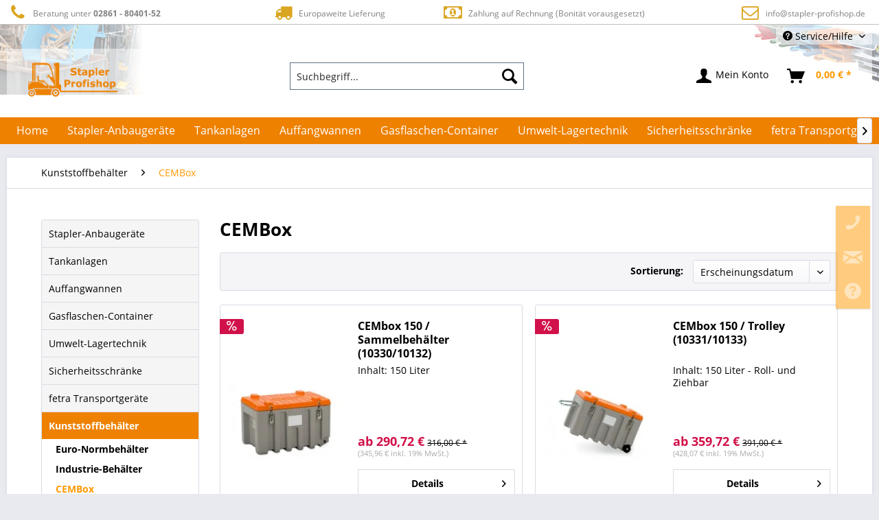

--- FILE ---
content_type: text/html; charset=UTF-8
request_url: https://www.stapler-profishop.de/kunststoffbehaelter/cembox
body_size: 26080
content:
<!DOCTYPE html> <html class="no-js" lang="de" itemscope="itemscope" itemtype="https://schema.org/WebPage"> <head> <meta charset="utf-8"> <meta name="author" content="DD Profishop" /> <meta name="robots" content="index,follow" /> <meta name="revisit-after" content="7 days" /> <meta name="keywords" content="CEMbox, Cemo, Chemowerk, Kunststoffbehälter, Lagerbehälter, Transportbehälter, Container " /> <meta name="description" content="CEMboxen dienen optimal zur Lagerung und für den Transport von z.B. Werkzeugen. Top-Qulität zu niedrigen Preisen!" /> <meta property="og:type" content="product.group" /> <meta property="og:site_name" content="Stapler-Profishop" /> <meta property="og:title" content="CEMBox" /> <meta property="og:description" content=" Hier finden Sie unsere CEMboxen aus besonders robustem und hochwertigem Polyethylen (PE). Sie sind besonders gut geeignet zum Transportieren und Aufbewahren von zum Beispiel Werkzeugen oder anderen empfindlichen Maschinen und Kleinteilen. Der kleine Container ist besonders belastbar…" /> <meta name="twitter:card" content="product" /> <meta name="twitter:site" content="Stapler-Profishop" /> <meta name="twitter:title" content="CEMBox" /> <meta name="twitter:description" content=" Hier finden Sie unsere CEMboxen aus besonders robustem und hochwertigem Polyethylen (PE). Sie sind besonders gut geeignet zum Transportieren und Aufbewahren von zum Beispiel Werkzeugen oder anderen empfindlichen Maschinen und Kleinteilen. Der kleine Container ist besonders belastbar…" /> <meta property="og:image" content="https://staplerprofishop.cstatic.io/media/image/76/bc/d6/Cembox.jpg" /> <meta name="twitter:image" content="https://staplerprofishop.cstatic.io/media/image/76/bc/d6/Cembox.jpg" /> <meta itemprop="copyrightHolder" content="Stapler-Profishop" /> <meta itemprop="copyrightYear" content="2014" /> <meta itemprop="isFamilyFriendly" content="True" /> <meta itemprop="image" content="https://staplerprofishop.cstatic.io/media/vector/9a/49/21/Chrome_Staper_Logo_NEU.svg" /> <meta name="viewport" content="width=device-width, initial-scale=1.0"> <meta name="mobile-web-app-capable" content="yes"> <meta name="apple-mobile-web-app-title" content="Stapler-Profishop"> <meta name="apple-mobile-web-app-capable" content="yes"> <meta name="apple-mobile-web-app-status-bar-style" content="default"> <link rel="apple-touch-icon-precomposed" href="https://staplerprofishop.cstatic.io/media/image/e2/07/51/180_Stapler_Logo_Fav_Apple.png"> <link rel="shortcut icon" href="https://staplerprofishop.cstatic.io/media/image/67/81/03/100_Stapler_Logo_Fav_Apple.png"> <meta name="msapplication-navbutton-color" content="#ff9900" /> <meta name="application-name" content="Stapler-Profishop" /> <meta name="msapplication-starturl" content="https://www.stapler-profishop.de/" /> <meta name="msapplication-window" content="width=1024;height=768" /> <meta name="msapplication-TileImage" content="https://staplerprofishop.cstatic.io/media/image/c0/1c/ab/150_Stapler_Logo_Fav_Apple.png"> <meta name="msapplication-TileColor" content="#ff9900"> <meta name="theme-color" content="#ff9900" /> <link rel="canonical" href="https://www.stapler-profishop.de/kunststoffbehaelter/cembox"/> <title itemprop="name">Günstige CEMBox kaufen </title> <link href="/web/cache/1768725576_48a610a2fc9a1ac4f31bcaf822c099a9.css" media="all" rel="stylesheet" type="text/css" /> <script>
dataLayer = window.dataLayer || [];
// Clear the previous ecommerce object
dataLayer.push({ ecommerce: null });
// Push regular datalayer
dataLayer.push ({"pageTitle":"CEMBox | Kunststoffbeh\u00e4lter | Stapler-Profishop","pageCategory":"Listing","pageSubCategory":"","pageCategoryID":1582,"productCategoryPath":"Kunststoffbeh\u00e4lter\/CEMBox","pageSubCategoryID":"","pageCountryCode":"de_DE","pageLanguageCode":"de","pageVersion":1,"pageTestVariation":"1","pageValue":1,"pageAttributes":"1","productID":"","productStyleID":"","productEAN":"","productName":"","productPrice":"","productCategory":"CEMBox","productCurrency":"","productColor":"","productRealColor":""});
// Push new GA4 tags
dataLayer.push({"event":"view_item_list","ecommerce":{"item_list_name":"Category","item_list_id":"CEMBox","items":[{"item_name":"CEMbox 150 \/ Sammelbeh\u00e4lter (10330\/10132)","item_id":"10330","item_brand":"CEMO GmbH","price":290.720000000000027284841053187847137451171875,"index":0,"quantity":1,"item_list_name":"Category","item_list_id":"CEMBox"},{"item_name":"CEMbox 150 \/ Trolley (10331\/10133)","item_id":"10331","item_brand":"CEMO GmbH","price":359.720000000000027284841053187847137451171875,"index":1,"quantity":1,"item_list_name":"Category","item_list_id":"CEMBox"},{"item_name":"CEMbox 250 \/ Sammelbeh\u00e4lter (10332\/8615)","item_id":"10332","item_brand":"CEMO GmbH","price":327.51999999999998181010596454143524169921875,"index":2,"quantity":1,"item_list_name":"Category","item_list_id":"CEMBox"},{"item_name":"CEMbox 400 \/ Kranbar (10961)","item_id":"10961","item_brand":"CEMO GmbH","price":1141.200000000000045474735088646411895751953125,"index":3,"quantity":1,"item_list_name":"Category","item_list_id":"CEMBox"},{"item_name":"CEMbox 250 \/ Kranbar (10333)","item_id":"10333","item_brand":"CEMO GmbH","price":575,"index":4,"quantity":1,"item_list_name":"Category","item_list_id":"CEMBox"},{"item_name":"CEMbox 400 \/ Sammelbeh\u00e4lter (10334)","item_id":"10334","item_brand":"CEMO GmbH","price":510.6000000000000227373675443232059478759765625,"index":5,"quantity":1,"item_list_name":"Category","item_list_id":"CEMBox"},{"item_name":"CEMbox 750 \/ Sammelbeh\u00e4lter (8490)","item_id":"8490","item_brand":"CEMO GmbH","price":675,"index":6,"quantity":1,"item_list_name":"Category","item_list_id":"CEMBox"},{"item_name":"Leuchtstoffr\u00f6hren-Sammelbox Typ 750 (10335)","item_id":"10335","item_brand":"CEMO GmbH","price":690,"index":7,"quantity":1,"item_list_name":"Category","item_list_id":"CEMBox"},{"item_name":"Leuchtstoffr\u00f6hren-Sammelbox mit Seitent\u00fcr (10336)","item_id":"10336","item_brand":"CEMO GmbH","price":872.1599999999999681676854379475116729736328125,"index":8,"quantity":1,"item_list_name":"Category","item_list_id":"CEMBox"},{"item_name":"CEMbox 750 \/ Kranbar (10337)","item_id":"10337","item_brand":"CEMO GmbH","price":1289.839999999999918145476840436458587646484375,"index":9,"quantity":1,"item_list_name":"Category","item_list_id":"CEMBox"},{"item_name":"CEMbox 750 \/ Kranbar mit Seitent\u00fcr (1038)","item_id":"10338","item_brand":"CEMO GmbH","price":1424.700000000000045474735088646411895751953125,"index":10,"quantity":1,"item_list_name":"Category","item_list_id":"CEMBox"},{"item_name":"PE-Einlegeschale f\u00fcr CEMbox - 150 | 250 | 400","item_id":"8170","item_brand":"CEMO GmbH","price":88,"index":11,"quantity":1,"item_list_name":"Category","item_list_id":"CEMBox"},{"item_name":"PE-Einlegeschale f\u00fcr CEMbox 750","item_id":"8492","item_brand":"CEMO GmbH","price":92,"index":12,"quantity":1,"item_list_name":"Category","item_list_id":"CEMBox"},{"item_name":"Trennwand f\u00fcr CEMbox - 250","item_id":"8171","item_brand":"CEMO GmbH","price":44,"index":13,"quantity":1,"item_list_name":"Category","item_list_id":"CEMBox"},{"item_name":"Trennwand f\u00fcr CEMbox - 150","item_id":"8956","item_brand":"CEMO GmbH","price":52,"index":14,"quantity":1,"item_list_name":"Category","item_list_id":"CEMBox"},{"item_name":"Trennwand f\u00fcr CEMbox - 400","item_id":"8957","item_brand":"CEMO GmbH","price":52,"index":15,"quantity":1,"item_list_name":"Category","item_list_id":"CEMBox"},{"item_name":"Trennwand f\u00fcr CEMbox 750","item_id":"8493","item_brand":"CEMO GmbH","price":57,"index":16,"quantity":1,"item_list_name":"Category","item_list_id":"CEMBox"},{"item_name":"Einstellschale f\u00fcr CEMbox - 150 | 250","item_id":"10016","item_brand":"CEMO GmbH","price":62,"index":17,"quantity":1,"item_list_name":"Category","item_list_id":"CEMBox"},{"item_name":"Pritschenbefestigung f\u00fcr CEMbox - 150 | 250","item_id":"8666","item_brand":"CEMO GmbH","price":102,"index":18,"quantity":1,"item_list_name":"Category","item_list_id":"CEMBox"},{"item_name":"Pritschenbefestigung f\u00fcr CEMbox - 750","item_id":"8494","item_brand":"CEMO GmbH","price":118,"index":19,"quantity":1,"item_list_name":"Category","item_list_id":"CEMBox"}]}});
dataLayer.push({"visitorLoginState":"Logged Out","visitorType":"NOT LOGGED IN","visitorLifetimeValue":0,"visitorExistingCustomer":"No"});
// Push Remarketing tags
var google_tag_params = {ecomm_pagetype:"category",ecomm_pcat:["CEMBox"],ecomm_prodid:["10330","10331","10332","10961","10333","10334","8490","10335","10336","10337","10338","8170","8492","8171","8956","8957","8493","10016","8666","8494"],ecomm_pname:"",ecomm_pvalue:"",ecomm_totalvalue:""}
dataLayer.push ({
'event':'remarketingTriggered',
'google_tag_params': window.google_tag_params
});
function gtag(){dataLayer.push(arguments);}
gtag('consent', 'default', {
ad_storage: 'denied',
analytics_storage: 'denied',
wait_for_update: 500,
});
</script> <script>
var googleTagManagerFunction = function(w,d,s,l,i){w[l]=w[l]||[];w[l].push({'gtm.start':
new Date().getTime(),event:'gtm.js'});var f=d.getElementsByTagName(s)[0],
j=d.createElement(s),dl=l!='dataLayer'?'&l='+l:'';j.async=true;j.src=
'https://www.googletagmanager.com/gtm.js?id='+i+dl;f.parentNode.insertBefore(j,f);
};
setTimeout(() => {
googleTagManagerFunction(window,document,'script','dataLayer','GTM-MZ7XBZ4');
}, 2500);
</script> <script>var bilobaGtagjsConfig = window.bilobaGtagjsConfig = {"currency":"EUR","currentConsentManager":"shopwareCookieConsentManager","dataAttributeForCustomConsentManagers":null,"debug_mode_enabled":false,"enable_advanced_conversion_data":true,"enabled":true,"ga_anonymizeip":true,"ga_id":"G-NXDRBTESFZ","ga_optout":true,"gaw_conversion_id":"AW-1013640215\/JxsdCPzGtIsYEJfYq-MD","gaw_id":"AW-1013640215","google_business_vertical":"retail","respect_dnt":true,"cookie_note_mode":1,"show_cookie_note":false};</script> <script>
// Disable tracking if the opt-out cookie exists.
var gaDisableStr = 'ga-disable-G-NXDRBTESFZ';
if (document.cookie.indexOf(gaDisableStr + '=true') > -1) {
window[gaDisableStr] = true;
}
// Opt-out function
function gaOptout() {
document.cookie = gaDisableStr + '=true; expires=Thu, 31 Dec 2199 23:59:59 UTC; path=/';
window[gaDisableStr] = true;
}
var bilobaGoogleGtagjs = {
isCookieAllowed: function() {
return true;
},
isDntValid: function() {
if(bilobaGtagjsConfig.respect_dnt == false) {
return true;
}
// check if dnt is available
if (window.doNotTrack || navigator.doNotTrack || navigator.msDoNotTrack) {
// check if dnt is active
if (window.doNotTrack == "1" || navigator.doNotTrack == "yes" || navigator.doNotTrack == "1" || navigator.msDoNotTrack == "1") {
return false;
}
}
return true;
},
isOptout: function() {
var gaDisableStr = 'ga-disable-' + bilobaGtagjsConfig.ga_id;
if (document.cookie.indexOf(gaDisableStr + '=true') > -1) {
return true;
}
return false;
},
shouldLoad: function() {
return this.isCookieAllowed() && this.isDntValid() && !this.isOptout();
},
loadJs: function(){
var script = document.createElement('script');
// Check if third party Consent Manager is used
if(window.bilobaGtagjsConfig.currentConsentManager == "cookieBot") {
// Set type to text/plain
script.setAttribute('type', 'text/plain');
// Check if expert mode has a value
if(window.bilobaGtagjsConfig.dataAttributeForCustomConsentManagers) {
// Set the dataattribute
script.setAttribute('data-cookieconsent', window.bilobaGtagjsConfig.dataAttributeForCustomConsentManagers);
}else {
// Set the default dataattribute to marketing
script.setAttribute('data-cookieconsent', 'marketing');
}
}else if(window.bilobaGtagjsConfig.currentConsentManager == "UserCentrics") {
// Set type to text/plain
script.setAttribute('type', 'text/plain');
// Check if expert mode has a value
if(window.bilobaGtagjsConfig.dataAttributeForCustomConsentManagers) {
// Set the dataattribute
script.setAttribute('data-usercentrics', window.bilobaGtagjsConfig.dataAttributeForCustomConsentManagers);
}else {
// Set the default dataattribute to marketing
script.setAttribute('data-usercentrics', 'Google Analytics');
}
// If we use CookieFirst
}else if(window.bilobaGtagjsConfig.currentConsentManager == "cookieFirst") {
// Set type to text/plain
script.setAttribute('type', 'text/plain');
// Check if expert mode has a value
if(window.bilobaGtagjsConfig.dataAttributeForCustomConsentManagers) {
// Set the dataattribute
script.setAttribute('data-cookiefirst-category', window.bilobaGtagjsConfig.dataAttributeForCustomConsentManagers);
}else {
// Set the default dataattribute to advertising
script.setAttribute('data-cookiefirst-category', 'advertising');
}
}else if(window.bilobaGtagjsConfig.currentConsentManager == "CCM19") {
// Set type to text/plain
script.setAttribute('type', 'text/x-ccm-loader');
}else if(window.bilobaGtagjsConfig.currentConsentManager == "CMP") {
// Set type to text/plain
script.setAttribute('type', 'text/plain');
// Set the dataattribute
script.setAttribute('data-cmp-vendor', "s26");
// Adding class name
script.setAttribute('class' , "cmplazyload");
}else {
script.setAttribute('type', 'text/javascript');
}
// script.setAttribute('type', 'text/javascript');
script.setAttribute('src', 'https://www.googletagmanager.com/gtag/js?id=' + (bilobaGtagjsConfig.ga_id ? bilobaGtagjsConfig.ga_id : bilobaGtagjsConfig.gaw_id));
document.getElementsByTagName('head')[0].appendChild(script);
},
// consent update event
consentGranted: function() {
gtag('consent', 'update', {
'ad_storage': 'granted',
'analytics_storage': 'granted'
});
},
isGA4ID: function() {
return bilobaGtagjsConfig.ga_id.startsWith("G");
}
};
window.dataLayer = window.dataLayer || [];
function gtag(){window.dataLayer.push(arguments)};
// LoadJS when the page is loading
if(bilobaGoogleGtagjs.shouldLoad()) {
if((((bilobaGtagjsConfig.ga_id !== '' && bilobaGtagjsConfig.ga_id !== null ) && (bilobaGtagjsConfig.gaw_id !== '' && bilobaGtagjsConfig.gaw_id !== null ))
|| ((bilobaGtagjsConfig.ga_id !== '' && bilobaGtagjsConfig.ga_id !== null )
|| (bilobaGtagjsConfig.gaw_id !== '' && bilobaGtagjsConfig.gaw_id !== null ))) && !bilobaGoogleGtagjs.isOptout()) {
bilobaGoogleGtagjs.loadJs();
}
gtag('consent', 'update', {
'ad_storage': 'granted',
'analytics_storage': 'granted'
});
}else {
// If Cookie consent is given update storages
gtag('consent', 'default', {
'ad_storage': 'denied',
'analytics_storage': 'denied'
});
}
gtag('js', new Date());
gtag('config', 'AW-1013640215', {'allow_enhanced_conversions': true, 'send_page_view': false});gtag('config', 'G-NXDRBTESFZ', {'anonymize_ip': true, 'send_page_view': false});gtag('event','page_view', { google_business_vertical: 'retail'});gtag('event', 'view_item_list', {"currency": 'EUR',"items": [{
"item_id": "10330",
"item_name": "CEMbox 150 / Sammelbehälter (10330/10132)",
"item_brand": "CEMO GmbH",
"item_list_name": "Search Results",
"item_brand": "CEMO GmbH",
"quantity": 1,
"list_position": 1,
"price":  290.72,
"google_business_vertical": "retail"
}
,{
"item_id": "10331",
"item_name": "CEMbox 150 / Trolley (10331/10133)",
"item_brand": "CEMO GmbH",
"item_list_name": "Search Results",
"item_brand": "CEMO GmbH",
"quantity": 1,
"list_position": 2,
"price":  359.72,
"google_business_vertical": "retail"
}
,{
"item_id": "10332",
"item_name": "CEMbox 250 / Sammelbehälter (10332/8615)",
"item_brand": "CEMO GmbH",
"item_list_name": "Search Results",
"item_brand": "CEMO GmbH",
"quantity": 1,
"list_position": 3,
"price":  327.52,
"google_business_vertical": "retail"
}
,{
"item_id": "10961",
"item_name": "CEMbox 400 / Kranbar (10961)",
"item_brand": "CEMO GmbH",
"item_list_name": "Search Results",
"item_brand": "CEMO GmbH",
"quantity": 1,
"list_position": 4,
"price":  1141.20,
"google_business_vertical": "retail"
}
,{
"item_id": "10333",
"item_name": "CEMbox 250 / Kranbar (10333)",
"item_brand": "CEMO GmbH",
"item_list_name": "Search Results",
"item_brand": "CEMO GmbH",
"quantity": 1,
"list_position": 5,
"price":  575.00,
"google_business_vertical": "retail"
}
,{
"item_id": "10334",
"item_name": "CEMbox 400 / Sammelbehälter (10334)",
"item_brand": "CEMO GmbH",
"item_list_name": "Search Results",
"item_brand": "CEMO GmbH",
"quantity": 1,
"list_position": 6,
"price":  510.60,
"google_business_vertical": "retail"
}
,{
"item_id": "8490",
"item_name": "CEMbox 750 / Sammelbehälter (8490)",
"item_brand": "CEMO GmbH",
"item_list_name": "Search Results",
"item_brand": "CEMO GmbH",
"quantity": 1,
"list_position": 7,
"price":  675.00,
"google_business_vertical": "retail"
}
,{
"item_id": "10335",
"item_name": "Leuchtstoffröhren-Sammelbox Typ 750 (10335)",
"item_brand": "CEMO GmbH",
"item_list_name": "Search Results",
"item_brand": "CEMO GmbH",
"quantity": 1,
"list_position": 8,
"price":  690.00,
"google_business_vertical": "retail"
}
,{
"item_id": "10336",
"item_name": "Leuchtstoffröhren-Sammelbox mit Seitentür (10336)",
"item_brand": "CEMO GmbH",
"item_list_name": "Search Results",
"item_brand": "CEMO GmbH",
"quantity": 1,
"list_position": 9,
"price":  872.16,
"google_business_vertical": "retail"
}
,{
"item_id": "10337",
"item_name": "CEMbox 750 / Kranbar (10337)",
"item_brand": "CEMO GmbH",
"item_list_name": "Search Results",
"item_brand": "CEMO GmbH",
"quantity": 1,
"list_position": 10,
"price":  1289.84,
"google_business_vertical": "retail"
}
,{
"item_id": "10338",
"item_name": "CEMbox 750 / Kranbar mit Seitentür (1038)",
"item_brand": "CEMO GmbH",
"item_list_name": "Search Results",
"item_brand": "CEMO GmbH",
"quantity": 1,
"list_position": 11,
"price":  1424.70,
"google_business_vertical": "retail"
}
,{
"item_id": "8170",
"item_name": "PE-Einlegeschale für CEMbox - 150 | 250 | 400",
"item_brand": "CEMO GmbH",
"item_list_name": "Search Results",
"item_brand": "CEMO GmbH",
"quantity": 1,
"list_position": 12,
"price":  88.00,
"google_business_vertical": "retail"
}
,{
"item_id": "8492",
"item_name": "PE-Einlegeschale für CEMbox 750",
"item_brand": "CEMO GmbH",
"item_list_name": "Search Results",
"item_brand": "CEMO GmbH",
"quantity": 1,
"list_position": 13,
"price":  92.00,
"google_business_vertical": "retail"
}
,{
"item_id": "8171",
"item_name": "Trennwand für CEMbox - 250",
"item_brand": "CEMO GmbH",
"item_list_name": "Search Results",
"item_brand": "CEMO GmbH",
"quantity": 1,
"list_position": 14,
"price":  44.00,
"google_business_vertical": "retail"
}
,{
"item_id": "8956",
"item_name": "Trennwand für CEMbox - 150",
"item_brand": "CEMO GmbH",
"item_list_name": "Search Results",
"item_brand": "CEMO GmbH",
"quantity": 1,
"list_position": 15,
"price":  52.00,
"google_business_vertical": "retail"
}
,{
"item_id": "8957",
"item_name": "Trennwand für CEMbox - 400",
"item_brand": "CEMO GmbH",
"item_list_name": "Search Results",
"item_brand": "CEMO GmbH",
"quantity": 1,
"list_position": 16,
"price":  52.00,
"google_business_vertical": "retail"
}
,{
"item_id": "8493",
"item_name": "Trennwand für CEMbox 750",
"item_brand": "CEMO GmbH",
"item_list_name": "Search Results",
"item_brand": "CEMO GmbH",
"quantity": 1,
"list_position": 17,
"price":  57.00,
"google_business_vertical": "retail"
}
,{
"item_id": "10016",
"item_name": "Einstellschale für CEMbox - 150 | 250",
"item_brand": "CEMO GmbH",
"item_list_name": "Search Results",
"item_brand": "CEMO GmbH",
"quantity": 1,
"list_position": 18,
"price":  62.00,
"google_business_vertical": "retail"
}
,{
"item_id": "8666",
"item_name": "Pritschenbefestigung für CEMbox - 150 | 250",
"item_brand": "CEMO GmbH",
"item_list_name": "Search Results",
"item_brand": "CEMO GmbH",
"quantity": 1,
"list_position": 19,
"price":  102.00,
"google_business_vertical": "retail"
}
,{
"item_id": "8494",
"item_name": "Pritschenbefestigung für CEMbox - 750",
"item_brand": "CEMO GmbH",
"item_list_name": "Search Results",
"item_brand": "CEMO GmbH",
"quantity": 1,
"list_position": 20,
"price":  118.00,
"google_business_vertical": "retail"
}
]
});
</script> </head> <body class=" is--ctl-listing is--act-index" > <script>if(!("gdprAppliesGlobally" in window)){window.gdprAppliesGlobally=true}if(!("cmp_id" in window)||window.cmp_id<1){window.cmp_id=0}if(!("cmp_cdid" in window)){window.cmp_cdid="cae90ae9d141b"}if(!("cmp_params" in window)){window.cmp_params=""}if(!("cmp_host" in window)){window.cmp_host="b.delivery.consentmanager.net"}if(!("cmp_cdn" in window)){window.cmp_cdn="cdn.consentmanager.net"}if(!("cmp_proto" in window)){window.cmp_proto="https:"}if(!("cmp_codesrc" in window)){window.cmp_codesrc="0"}window.cmp_getsupportedLangs=function(){var b=["DE","EN","FR","IT","NO","DA","FI","ES","PT","RO","BG","ET","EL","GA","HR","LV","LT","MT","NL","PL","SV","SK","SL","CS","HU","RU","SR","ZH","TR","UK","AR","BS","JA","CY"];if("cmp_customlanguages" in window){for(var a=0;a<window.cmp_customlanguages.length;a++){b.push(window.cmp_customlanguages[a].l.toUpperCase())}}return b};window.cmp_getRTLLangs=function(){var a=["AR"];if("cmp_customlanguages" in window){for(var b=0;b<window.cmp_customlanguages.length;b++){if("r" in window.cmp_customlanguages[b]&&window.cmp_customlanguages[b].r){a.push(window.cmp_customlanguages[b].l)}}}return a};window.cmp_getlang=function(a){if(typeof(a)!="boolean"){a=true}if(a&&typeof(cmp_getlang.usedlang)=="string"&&cmp_getlang.usedlang!==""){return cmp_getlang.usedlang}return window.cmp_getlangs()[0]};window.cmp_extractlang=function(a){if(a.indexOf("cmplang=")!=-1){a=a.substr(a.indexOf("cmplang=")+8,2).toUpperCase();if(a.indexOf("&")!=-1){a=a.substr(0,a.indexOf("&"))}}else{a=""}return a};window.cmp_getlangs=function(){var g=window.cmp_getsupportedLangs();var c=[];var f=location.hash;var e=location.search;var j="cmp_params" in window?window.cmp_params:"";var a="languages" in navigator?navigator.languages:[];if(cmp_extractlang(f)!=""){c.push(cmp_extractlang(f))}else{if(cmp_extractlang(e)!=""){c.push(cmp_extractlang(e))}else{if(cmp_extractlang(j)!=""){c.push(cmp_extractlang(j))}else{if("cmp_setlang" in window&&window.cmp_setlang!=""){c.push(window.cmp_setlang.toUpperCase())}else{if("cmp_langdetect" in window&&window.cmp_langdetect==1){c.push(window.cmp_getPageLang())}else{if(a.length>0){for(var d=0;d<a.length;d++){c.push(a[d])}}if("language" in navigator){c.push(navigator.language)}if("userLanguage" in navigator){c.push(navigator.userLanguage)}}}}}}var h=[];for(var d=0;d<c.length;d++){var b=c[d].toUpperCase();if(b.length<2){continue}if(g.indexOf(b)!=-1){h.push(b)}else{if(b.indexOf("-")!=-1){b=b.substr(0,2)}if(g.indexOf(b)!=-1){h.push(b)}}}if(h.length==0&&typeof(cmp_getlang.defaultlang)=="string"&&cmp_getlang.defaultlang!==""){return[cmp_getlang.defaultlang.toUpperCase()]}else{return h.length>0?h:["EN"]}};window.cmp_getPageLangs=function(){var a=window.cmp_getXMLLang();if(a!=""){a=[a.toUpperCase()]}else{a=[]}a=a.concat(window.cmp_getLangsFromURL());return a.length>0?a:["EN"]};window.cmp_getPageLang=function(){var a=window.cmp_getPageLangs();return a.length>0?a[0]:""};window.cmp_getLangsFromURL=function(){var c=window.cmp_getsupportedLangs();var b=location;var m="toUpperCase";var g=b.hostname[m]()+".";var a=b.pathname[m]()+"/";var f=[];for(var e=0;e<c.length;e++){var j=a.substring(0,c[e].length+1);if(g.substring(0,c[e].length+1)==c[e]+"."){f.push(c[e][m]())}else{if(c[e].length==5){var k=c[e].substring(3,5)+"-"+c[e].substring(0,2);if(g.substring(0,k.length+1)==k+"."){f.push(c[e][m]())}}else{if(j==c[e]+"/"||j=="/"+c[e]){f.push(c[e][m]())}else{if(j==c[e].replace("-","/")+"/"||j=="/"+c[e].replace("-","/")){f.push(c[e][m]())}else{if(c[e].length==5){var k=c[e].substring(3,5)+"-"+c[e].substring(0,2);var h=a.substring(0,k.length+1);if(h==k+"/"||h==k.replace("-","/")+"/"){f.push(c[e][m]())}}}}}}}return f};window.cmp_getXMLLang=function(){var c=document.getElementsByTagName("html");if(c.length>0){var c=c[0]}else{c=document.documentElement}if(c&&c.getAttribute){var a=c.getAttribute("xml:lang");if(typeof(a)!="string"||a==""){a=c.getAttribute("lang")}if(typeof(a)=="string"&&a!=""){var b=window.cmp_getsupportedLangs();return b.indexOf(a.toUpperCase())!=-1||b.indexOf(a.substr(0,2).toUpperCase())!=-1?a:""}else{return""}}};(function(){var C=document;var D=C.getElementsByTagName;var o=window;var t="";var h="";var k="";var E=function(e){var i="cmp_"+e;e="cmp"+e+"=";var d="";var l=e.length;var I=location;var J=I.hash;var w=I.search;var u=J.indexOf(e);var H=w.indexOf(e);if(u!=-1){d=J.substring(u+l,9999)}else{if(H!=-1){d=w.substring(H+l,9999)}else{return i in o&&typeof(o[i])!=="function"?o[i]:""}}var G=d.indexOf("&");if(G!=-1){d=d.substring(0,G)}return d};var j=E("lang");if(j!=""){t=j;k=t}else{if("cmp_getlang" in o){t=o.cmp_getlang().toLowerCase();h=o.cmp_getlangs().slice(0,3).join("_");k=o.cmp_getPageLangs().slice(0,3).join("_");if("cmp_customlanguages" in o){var m=o.cmp_customlanguages;for(var y=0;y<m.length;y++){var a=m[y].l.toLowerCase();if(a==t){t="en"}}}}}var q=("cmp_proto" in o)?o.cmp_proto:"https:";if(q!="http:"&&q!="https:"){q="https:"}var n=("cmp_ref" in o)?o.cmp_ref:location.href;if(n.length>300){n=n.substring(0,300)}var A=function(d){var K=C.createElement("script");K.setAttribute("data-cmp-ab","1");K.type="text/javascript";K.async=true;K.src=d;var J=["body","div","span","script","head"];var w="currentScript";var H="parentElement";var l="appendChild";var I="body";if(C[w]&&C[w][H]){C[w][H][l](K)}else{if(C[I]){C[I][l](K)}else{for(var u=0;u<J.length;u++){var G=D(J[u]);if(G.length>0){G[0][l](K);break}}}}};var b=E("design");var c=E("regulationkey");var z=E("gppkey");var s=E("att");var f=o.encodeURIComponent;var g=false;try{g=C.cookie.length>0}catch(B){g=false}var x=E("darkmode");if(x=="0"){x=0}else{if(x=="1"){x=1}else{try{if("matchMedia" in window&&window.matchMedia){var F=window.matchMedia("(prefers-color-scheme: dark)");if("matches" in F&&F.matches){x=1}}}catch(B){x=0}}}var p=q+"//"+o.cmp_host+"/delivery/cmp.php?";p+=("cmp_id" in o&&o.cmp_id>0?"id="+o.cmp_id:"")+("cmp_cdid" in o?"&cdid="+o.cmp_cdid:"")+"&h="+f(n);p+=(b!=""?"&cmpdesign="+f(b):"")+(c!=""?"&cmpregulationkey="+f(c):"")+(z!=""?"&cmpgppkey="+f(z):"");p+=(s!=""?"&cmpatt="+f(s):"")+("cmp_params" in o?"&"+o.cmp_params:"")+(g?"&__cmpfcc=1":"");p+=(x>0?"&cmpdarkmode=1":"");A(p+"&l="+f(t)+"&ls="+f(h)+"&lp="+f(k)+"&o="+(new Date()).getTime());var r="js";var v=E("debugunminimized")!=""?"":".min";if(E("debugcoverage")=="1"){r="instrumented";v=""}if(E("debugtest")=="1"){r="jstests";v=""}A(q+"//"+o.cmp_cdn+"/delivery/"+r+"/cmp_final"+v+".js")})();window.cmp_rc=function(c,b){var l="";try{l=document.cookie}catch(h){l=""}var j="";var f=0;var g=false;while(l!=""&&f<100){f++;while(l.substr(0,1)==" "){l=l.substr(1,l.length)}var k=l.substring(0,l.indexOf("="));if(l.indexOf(";")!=-1){var m=l.substring(l.indexOf("=")+1,l.indexOf(";"))}else{var m=l.substr(l.indexOf("=")+1,l.length)}if(c==k){j=m;g=true}var d=l.indexOf(";")+1;if(d==0){d=l.length}l=l.substring(d,l.length)}if(!g&&typeof(b)=="string"){j=b}return(j)};window.cmp_stub=function(){var a=arguments;__cmp.a=__cmp.a||[];if(!a.length){return __cmp.a}else{if(a[0]==="ping"){if(a[1]===2){a[2]({gdprApplies:gdprAppliesGlobally,cmpLoaded:false,cmpStatus:"stub",displayStatus:"hidden",apiVersion:"2.2",cmpId:31},true)}else{a[2](false,true)}}else{if(a[0]==="getUSPData"){a[2]({version:1,uspString:window.cmp_rc("__cmpccpausps","1---")},true)}else{if(a[0]==="getTCData"){__cmp.a.push([].slice.apply(a))}else{if(a[0]==="addEventListener"||a[0]==="removeEventListener"){__cmp.a.push([].slice.apply(a))}else{if(a.length==4&&a[3]===false){a[2]({},false)}else{__cmp.a.push([].slice.apply(a))}}}}}}};window.cmp_dsastub=function(){var a=arguments;a[0]="dsa."+a[0];window.cmp_gppstub(a)};window.cmp_gppstub=function(){var c=arguments;__gpp.q=__gpp.q||[];if(!c.length){return __gpp.q}var h=c[0];var g=c.length>1?c[1]:null;var f=c.length>2?c[2]:null;var a=null;var j=false;if(h==="ping"){a=window.cmp_gpp_ping();j=true}else{if(h==="addEventListener"){__gpp.e=__gpp.e||[];if(!("lastId" in __gpp)){__gpp.lastId=0}__gpp.lastId++;var d=__gpp.lastId;__gpp.e.push({id:d,callback:g});a={eventName:"listenerRegistered",listenerId:d,data:true,pingData:window.cmp_gpp_ping()};j=true}else{if(h==="removeEventListener"){__gpp.e=__gpp.e||[];a=false;for(var e=0;e<__gpp.e.length;e++){if(__gpp.e[e].id==f){__gpp.e[e].splice(e,1);a=true;break}}j=true}else{__gpp.q.push([].slice.apply(c))}}}if(a!==null&&typeof(g)==="function"){g(a,j)}};window.cmp_gpp_ping=function(){return{gppVersion:"1.1",cmpStatus:"stub",cmpDisplayStatus:"hidden",signalStatus:"not ready",supportedAPIs:["2:tcfeuv2","5:tcfcav1","7:usnat","8:usca","9:usva","10:usco","11:usut","12:usct"],cmpId:31,sectionList:[],applicableSections:[0],gppString:"",parsedSections:{}}};window.cmp_addFrame=function(b){if(!window.frames[b]){if(document.body){var a=document.createElement("iframe");a.style.cssText="display:none";if("cmp_cdn" in window&&"cmp_ultrablocking" in window&&window.cmp_ultrablocking>0){a.src="//"+window.cmp_cdn+"/delivery/empty.html"}a.name=b;a.setAttribute("title","Intentionally hidden, please ignore");a.setAttribute("role","none");a.setAttribute("tabindex","-1");document.body.appendChild(a)}else{window.setTimeout(window.cmp_addFrame,10,b)}}};window.cmp_msghandler=function(d){var a=typeof d.data==="string";try{var c=a?JSON.parse(d.data):d.data}catch(f){var c=null}if(typeof(c)==="object"&&c!==null&&"__cmpCall" in c){var b=c.__cmpCall;window.__cmp(b.command,b.parameter,function(h,g){var e={__cmpReturn:{returnValue:h,success:g,callId:b.callId}};d.source.postMessage(a?JSON.stringify(e):e,"*")})}if(typeof(c)==="object"&&c!==null&&"__uspapiCall" in c){var b=c.__uspapiCall;window.__uspapi(b.command,b.version,function(h,g){var e={__uspapiReturn:{returnValue:h,success:g,callId:b.callId}};d.source.postMessage(a?JSON.stringify(e):e,"*")})}if(typeof(c)==="object"&&c!==null&&"__tcfapiCall" in c){var b=c.__tcfapiCall;window.__tcfapi(b.command,b.version,function(h,g){var e={__tcfapiReturn:{returnValue:h,success:g,callId:b.callId}};d.source.postMessage(a?JSON.stringify(e):e,"*")},b.parameter)}if(typeof(c)==="object"&&c!==null&&"__gppCall" in c){var b=c.__gppCall;window.__gpp(b.command,function(h,g){var e={__gppReturn:{returnValue:h,success:g,callId:b.callId}};d.source.postMessage(a?JSON.stringify(e):e,"*")},"parameter" in b?b.parameter:null,"version" in b?b.version:1)}if(typeof(c)==="object"&&c!==null&&"__dsaCall" in c){var b=c.__dsaCall;window.__dsa(b.command,function(h,g){var e={__dsaReturn:{returnValue:h,success:g,callId:b.callId}};d.source.postMessage(a?JSON.stringify(e):e,"*")},"parameter" in b?b.parameter:null,"version" in b?b.version:1)}};window.cmp_setStub=function(a){if(!(a in window)||(typeof(window[a])!=="function"&&typeof(window[a])!=="object"&&(typeof(window[a])==="undefined"||window[a]!==null))){window[a]=window.cmp_stub;window[a].msgHandler=window.cmp_msghandler;window.addEventListener("message",window.cmp_msghandler,false)}};window.cmp_setGppStub=function(a){if(!(a in window)||(typeof(window[a])!=="function"&&typeof(window[a])!=="object"&&(typeof(window[a])==="undefined"||window[a]!==null))){window[a]=window.cmp_gppstub;window[a].msgHandler=window.cmp_msghandler;window.addEventListener("message",window.cmp_msghandler,false)}};if(!("cmp_noiframepixel" in window)){window.cmp_addFrame("__cmpLocator")}if((!("cmp_disableusp" in window)||!window.cmp_disableusp)&&!("cmp_noiframepixel" in window)){window.cmp_addFrame("__uspapiLocator")}if((!("cmp_disabletcf" in window)||!window.cmp_disabletcf)&&!("cmp_noiframepixel" in window)){window.cmp_addFrame("__tcfapiLocator")}if((!("cmp_disablegpp" in window)||!window.cmp_disablegpp)&&!("cmp_noiframepixel" in window)){window.cmp_addFrame("__gppLocator")}if((!("cmp_disabledsa" in window)||!window.cmp_disabledsa)&&!("cmp_noiframepixel" in window)){window.cmp_addFrame("__dsaLocator")}window.cmp_setStub("__cmp");if(!("cmp_disabletcf" in window)||!window.cmp_disabletcf){window.cmp_setStub("__tcfapi")}if(!("cmp_disableusp" in window)||!window.cmp_disableusp){window.cmp_setStub("__uspapi")}if(!("cmp_disablegpp" in window)||!window.cmp_disablegpp){window.cmp_setGppStub("__gpp")}if(!("cmp_disabledsa" in window)||!window.cmp_disabledsa){window.cmp_setGppStub("__dsa")};</script> <input type="hidden" name="sBitGlobalCurrency" value="EUR"/> <input type="hidden" name="sGoogleBussinessVertical" value="retail"/> <div class="page-wrap"> <span class="left-sidebar-configuration" data-showonfrontpage="0" data-showincategorylisting="2" data-showondetailpage="0" data-showonblogpage="1" data-showiconforsubchildren="1" data-showleftsidebar="0" data-categoryid="1582" data-type="listing"></span> <noscript class="noscript-main"> <div class="alert is--warning"> <div class="alert--icon"> <i class="icon--element icon--warning"></i> </div> <div class="alert--content"> Um Stapler-Profishop in vollem Umfang nutzen zu k&ouml;nnen, empfehlen wir Ihnen Javascript in Ihrem Browser zu aktiveren. </div> </div> </noscript> <header class="header-main"> <style type="text/css"> i.wcb {color: #DAA520;font-size: 25px } .WCB-Item {color: #808080;background: #FFFFFF;font-size: 12px } .WCB-Item a {color: #808080; } </style> <div class="CB-container" style="background: #FFFFFF;border-bottom: 1px solid #C0C0C0"> <div class="wcon-bar" style="height: 35px;line-height: 35px;" > <p class="WCB-Item WCB-first wcb-left1-4 list-group-item wcb-count4" href="#"><i class="wcb wcb-phone wcb-fw " aria-hidden="true"></i>&nbsp; Beratung unter <strong>02861 - 80401-52</strong></p> <p class="WCB-Item WCB-center wcb-left2-4 list-group-item wcb-count4" href="#"><i class="wcb wcb-truck wcb-fw " aria-hidden="true"></i>&nbsp; Europaweite Lieferung</p> <p class="WCB-Item WCB-center wcb-left3-4 list-group-item wcb-count4" href="#"><i class="wcb wcb-money wcb-fw " aria-hidden="true"></i>&nbsp; Zahlung auf Rechnung (Bonität vorausgesetzt)</p> <p class="WCB-Item wcb-left4-4 WCB-last list-group-item wcb-count4" href="#"><i class="wcb wcb-envelope-o wcb-fw " aria-hidden="true"></i>&nbsp; <a href="mailto:info@stapler-profishop.de">info@stapler-profishop.de</a></p> </div> </div> <div class="top-bar"> <div class="container block-group"> <nav class="top-bar--navigation block" role="menubar">   <div class="navigation--entry entry--compare is--hidden" role="menuitem" aria-haspopup="true" data-drop-down-menu="true">   </div> <div class="navigation--entry entry--service has--drop-down" role="menuitem" aria-haspopup="true" data-drop-down-menu="true"> <i class="icon--service"></i> Service/Hilfe <ul class="service--list is--rounded" role="menu"> <li class="service--entry" role="menuitem"> <a class="service--link" href="https://www.stapler-profishop.de/custom/index/sCustom/57" title="Über uns" > Über uns </a> </li> <li class="service--entry" role="menuitem"> <a class="service--link" href="https://www.stapler-profishop.de/custom/index/sCustom/6" title="Zahlung &amp; Lieferung" > Zahlung & Lieferung </a> </li> <li class="service--entry" role="menuitem"> <a class="service--link" href="https://www.stapler-profishop.de/kontaktformular" title="Kontakt" target="_self"> Kontakt </a> </li> <li class="service--entry" role="menuitem"> <a class="service--link" href="https://www.stapler-profishop.de/anfrage-auffangwannen-in-sonderausfuehrung" title="Anfrage Auffangwannen" target="_self"> Anfrage Auffangwannen </a> </li> <li class="service--entry" role="menuitem"> <a class="service--link" href="https://www.stapler-profishop.de/anfrage-gabelverlaengerungen-in-sonderausfuehrungen" title="Anfrage Gabelverlängerungen" target="_self"> Anfrage Gabelverlängerungen </a> </li> <li class="service--entry" role="menuitem"> <a class="service--link" href="/anfrage-katalog" title="Anfrage Katalog" target="_self"> Anfrage Katalog </a> </li> <li class="service--entry" role="menuitem"> <a class="service--link" href="https://www.stapler-profishop.de/custom/index/sCustom/48" title="Kooperationspartner" > Kooperationspartner </a> </li> <li class="service--entry" role="menuitem"> <a class="service--link" href="http://blog.stapler-profishop.de" title="Zu unserem Blog" target="_new"> Zu unserem Blog </a> </li> <li class="service--entry" role="menuitem"> <a class="service--link" href="https://www.stapler-profishop.de/custom/index/sCustom/3" title="Impressum" > Impressum </a> </li> </ul> </div> </nav> </div> </div> <div class="container header--navigation"> <div class="logo-main block-group" role="banner"> <div class="logo--shop block"> <a class="logo--link" href="https://www.stapler-profishop.de/" title="Stapler-Profishop - zur Startseite wechseln"> <picture> <source srcset="https://staplerprofishop.cstatic.io/media/vector/9a/49/21/Chrome_Staper_Logo_NEU.svg" media="(min-width: 78.75em)"> <source srcset="https://staplerprofishop.cstatic.io/media/vector/9a/49/21/Chrome_Staper_Logo_NEU.svg" media="(min-width: 64em)"> <source srcset="https://staplerprofishop.cstatic.io/media/vector/9a/49/21/Chrome_Staper_Logo_NEU.svg" media="(min-width: 48em)"> <img srcset="https://staplerprofishop.cstatic.io/media/vector/9a/49/21/Chrome_Staper_Logo_NEU.svg" alt="Stapler-Profishop - zur Startseite wechseln" /> </picture> </a> </div> </div> <nav class="shop--navigation block-group"> <ul class="navigation--list block-group" role="menubar"> <li class="navigation--entry entry--menu-left" role="menuitem"> <a class="entry--link entry--trigger btn is--icon-left" href="#offcanvas--left" data-offcanvas="true" data-offCanvasSelector=".sidebar-main" aria-label="Menü"> <i class="icon--menu"></i> Menü </a> </li> <li class="navigation--entry entry--search" role="menuitem" data-search="true" aria-haspopup="true" data-minLength="2"> <a class="btn entry--link entry--trigger" href="#show-hide--search" title="Suche anzeigen / schließen" aria-label="Suche anzeigen / schließen"> <i class="icon--search"></i> <span class="search--display">Suchen</span> </a> <form action="/search" method="get" class="main-search--form"> <input type="search" name="sSearch" aria-label="Suchbegriff..." class="main-search--field" autocomplete="off" autocapitalize="off" placeholder="Suchbegriff..." maxlength="30" /> <button type="submit" class="main-search--button" aria-label="Suchen"> <i class="icon--search"></i> <span class="main-search--text">Suchen</span> </button> <div class="form--ajax-loader">&nbsp;</div> </form> <div class="main-search--results"></div> </li>  <li class="navigation--entry entry--notepad" role="menuitem"> <a href="https://www.stapler-profishop.de/merkzettel" title="Merkzettel" aria-label="Merkzettel" class="btn"> <i class="icon--heart"></i> </a> </li> <li class="navigation--entry entry--account" role="menuitem" data-offcanvas="true" data-offCanvasSelector=".account--dropdown-navigation"> <a href="https://www.stapler-profishop.de/account" title="Mein Konto" aria-label="Mein Konto" class="btn is--icon-left entry--link account--link"> <i class="icon--account"></i> <span class="account--display"> Mein Konto </span> </a> </li> <li class="navigation--entry entry--cart" role="menuitem"> <a class="btn is--icon-left cart--link" href="https://www.stapler-profishop.de/checkout/cart" title="Warenkorb" aria-label="Warenkorb"> <span class="cart--display"> Warenkorb </span> <span class="badge is--primary is--minimal cart--quantity is--hidden">0</span> <i class="icon--basket"></i> <span class="cart--amount"> 0,00&nbsp;&euro; * </span> </a> <div class="ajax-loader">&nbsp;</div> </li>  </ul> </nav> <div class="container--ajax-cart" data-collapse-cart="true"></div> </div> </header> <nav class="navigation-main"> <div class="container" data-menu-scroller="true" data-listSelector=".navigation--list.container" data-viewPortSelector=".navigation--list-wrapper"> <div class="navigation--list-wrapper"> <ul class="navigation--list container" role="menubar" itemscope="itemscope" itemtype="https://schema.org/SiteNavigationElement"> <li class="navigation--entry is--home" role="menuitem"><a class="navigation--link is--first" href="https://www.stapler-profishop.de/" title="Home" aria-label="Home" itemprop="url"><span itemprop="name">Home</span></a></li><li class="navigation--entry" role="menuitem"><a class="navigation--link" href="https://www.stapler-profishop.de/stapler-anbaugeraete" title="Stapler-Anbaugeräte" aria-label="Stapler-Anbaugeräte" itemprop="url"><span itemprop="name">Stapler-Anbaugeräte</span></a></li><li class="navigation--entry" role="menuitem"><a class="navigation--link" href="https://www.stapler-profishop.de/tankanlagen" title="Tankanlagen" aria-label="Tankanlagen" itemprop="url"><span itemprop="name">Tankanlagen</span></a></li><li class="navigation--entry" role="menuitem"><a class="navigation--link" href="https://www.stapler-profishop.de/auffangwannen" title="Auffangwannen" aria-label="Auffangwannen" itemprop="url"><span itemprop="name">Auffangwannen</span></a></li><li class="navigation--entry" role="menuitem"><a class="navigation--link" href="https://www.stapler-profishop.de/gasflaschen-container" title="Gasflaschen-Container" aria-label="Gasflaschen-Container" itemprop="url"><span itemprop="name">Gasflaschen-Container</span></a></li><li class="navigation--entry" role="menuitem"><a class="navigation--link" href="https://www.stapler-profishop.de/umwelt-lagertechnik" title="Umwelt-Lagertechnik" aria-label="Umwelt-Lagertechnik" itemprop="url"><span itemprop="name">Umwelt-Lagertechnik</span></a></li><li class="navigation--entry" role="menuitem"><a class="navigation--link" href="https://www.stapler-profishop.de/sicherheitsschraenke" title="Sicherheitsschränke" aria-label="Sicherheitsschränke" itemprop="url"><span itemprop="name">Sicherheitsschränke</span></a></li><li class="navigation--entry" role="menuitem"><a class="navigation--link" href="https://www.stapler-profishop.de/fetra-transportgeraete" title="fetra Transportgeräte" aria-label="fetra Transportgeräte" itemprop="url"><span itemprop="name">fetra Transportgeräte</span></a></li> </ul> </div> <div class="advanced-menu" data-advanced-menu="true" data-hoverDelay=""> <div class="menu--container"> <div class="button-container"> <a href="https://www.stapler-profishop.de/stapler-anbaugeraete" class="button--category" aria-label="Zur Kategorie Stapler-Anbaugeräte" title="Zur Kategorie Stapler-Anbaugeräte"> <i class="icon--arrow-right"></i> Zur Kategorie Stapler-Anbaugeräte </a> <span class="button--close"> <i class="icon--cross"></i> </span> </div> <div class="content--wrapper has--content has--teaser"> <ul class="menu--list menu--level-0 columns--2" style="width: 50%;"> <li class="menu--list-item item--level-0" style="width: 100%"> <a href="https://www.stapler-profishop.de/stapler-anbaugeraete/arbeitsbuehnen" class="menu--list-item-link" aria-label="Arbeitsbühnen" title="Arbeitsbühnen">Arbeitsbühnen</a> </li> <li class="menu--list-item item--level-0" style="width: 100%"> <a href="https://www.stapler-profishop.de/stapler-anbaugeraete/lastaufnahmegeraete" class="menu--list-item-link" aria-label="Lastaufnahmegeräte" title="Lastaufnahmegeräte">Lastaufnahmegeräte</a> </li> <li class="menu--list-item item--level-0" style="width: 100%"> <a href="https://www.stapler-profishop.de/stapler-anbaugeraete/kippbehaelter-selbstkipper" class="menu--list-item-link" aria-label="Kippbehälter / Selbstkipper" title="Kippbehälter / Selbstkipper">Kippbehälter / Selbstkipper</a> </li> <li class="menu--list-item item--level-0" style="width: 100%"> <a href="https://www.stapler-profishop.de/stapler-anbaugeraete/klappbodenbehaelter" class="menu--list-item-link" aria-label="Klappbodenbehälter" title="Klappbodenbehälter">Klappbodenbehälter</a> </li> <li class="menu--list-item item--level-0" style="width: 100%"> <a href="https://www.stapler-profishop.de/stapler-anbaugeraete/kastenwagen-kippmulden" class="menu--list-item-link" aria-label="Kastenwagen / Kippmulden" title="Kastenwagen / Kippmulden">Kastenwagen / Kippmulden</a> </li> <li class="menu--list-item item--level-0" style="width: 100%"> <a href="https://www.stapler-profishop.de/stapler-anbaugeraete/spaenebehaelter" class="menu--list-item-link" aria-label="Spänebehälter" title="Spänebehälter">Spänebehälter</a> </li> <li class="menu--list-item item--level-0" style="width: 100%"> <a href="https://www.stapler-profishop.de/stapler-anbaugeraete/stapelkipper-abfallbehaelter" class="menu--list-item-link" aria-label="Stapelkipper / Abfallbehälter" title="Stapelkipper / Abfallbehälter">Stapelkipper / Abfallbehälter</a> </li> <li class="menu--list-item item--level-0" style="width: 100%"> <a href="https://www.stapler-profishop.de/stapler-anbaugeraete/schaufeln" class="menu--list-item-link" aria-label="Schaufeln" title="Schaufeln">Schaufeln</a> </li> <li class="menu--list-item item--level-0" style="width: 100%"> <a href="https://www.stapler-profishop.de/stapler-anbaugeraete/rund-um-gabelzinken" class="menu--list-item-link" aria-label="Rund um Gabelzinken" title="Rund um Gabelzinken">Rund um Gabelzinken</a> </li> <li class="menu--list-item item--level-0" style="width: 100%"> <a href="https://www.stapler-profishop.de/stapler-anbaugeraete/baugeraete-behaelter-silos" class="menu--list-item-link" aria-label="Baugeräte | Behälter | Silos" title="Baugeräte | Behälter | Silos">Baugeräte | Behälter | Silos</a> </li> <li class="menu--list-item item--level-0" style="width: 100%"> <a href="https://www.stapler-profishop.de/stapler-anbaugeraete/fasshandling" class="menu--list-item-link" aria-label="Fasshandling" title="Fasshandling">Fasshandling</a> </li> <li class="menu--list-item item--level-0" style="width: 100%"> <a href="https://www.stapler-profishop.de/stapler-anbaugeraete/kehrbesen" class="menu--list-item-link" aria-label="Kehrbesen" title="Kehrbesen">Kehrbesen</a> </li> <li class="menu--list-item item--level-0" style="width: 100%"> <a href="https://www.stapler-profishop.de/stapler-anbaugeraete/kipp-transportgeraete" class="menu--list-item-link" aria-label="Kipp- &amp; Transportgeräte" title="Kipp- &amp; Transportgeräte">Kipp- & Transportgeräte</a> </li> <li class="menu--list-item item--level-0" style="width: 100%"> <a href="https://www.stapler-profishop.de/stapler-anbaugeraete/routenzugsystem" class="menu--list-item-link" aria-label="Routenzugsystem" title="Routenzugsystem">Routenzugsystem</a> </li> <li class="menu--list-item item--level-0" style="width: 100%"> <a href="https://www.stapler-profishop.de/stapler-anbaugeraete/weitere-hilfsgeraete" class="menu--list-item-link" aria-label="Weitere Hilfsgeräte" title="Weitere Hilfsgeräte">Weitere Hilfsgeräte</a> </li> </ul> <div class="menu--delimiter" style="right: 50%;"></div> <div class="menu--teaser" style="width: 50%;"> <div class="teaser--headline">Stapler-Anbaugeräte in großer Auswahl und Top-Qualität</div> <div class="teaser--text"> Anbaugeräte für Stapler sind unterschiedlichste Produkte, die in der Regel mit den Zinken eines Gabelstaplers aufgenommen und mit denen die Basisfunktionalität eines Staplers erweitert werden kann.&nbsp; Kippbehälter , Schaufeln ,... <a class="teaser--text-link" href="https://www.stapler-profishop.de/stapler-anbaugeraete" aria-label="mehr erfahren" title="mehr erfahren"> mehr erfahren </a> </div> </div> </div> </div> <div class="menu--container"> <div class="button-container"> <a href="https://www.stapler-profishop.de/tankanlagen" class="button--category" aria-label="Zur Kategorie Tankanlagen" title="Zur Kategorie Tankanlagen"> <i class="icon--arrow-right"></i> Zur Kategorie Tankanlagen </a> <span class="button--close"> <i class="icon--cross"></i> </span> </div> <div class="content--wrapper has--content has--teaser"> <ul class="menu--list menu--level-0 columns--2" style="width: 50%;"> <li class="menu--list-item item--level-0" style="width: 100%"> <a href="https://www.stapler-profishop.de/tankanlagen/diesel" class="menu--list-item-link" aria-label="Diesel" title="Diesel">Diesel</a> </li> <li class="menu--list-item item--level-0" style="width: 100%"> <a href="https://www.stapler-profishop.de/tankanlagen/adblue" class="menu--list-item-link" aria-label="AdBlue®" title="AdBlue®">AdBlue®</a> </li> <li class="menu--list-item item--level-0" style="width: 100%"> <a href="https://www.stapler-profishop.de/tankanlagen/benzin" class="menu--list-item-link" aria-label="Benzin" title="Benzin">Benzin</a> </li> <li class="menu--list-item item--level-0" style="width: 100%"> <a href="https://www.stapler-profishop.de/tankanlagen/schmierstoffe" class="menu--list-item-link" aria-label="Schmierstoffe" title="Schmierstoffe">Schmierstoffe</a> </li> <li class="menu--list-item item--level-0" style="width: 100%"> <a href="https://www.stapler-profishop.de/tankanlagen/pumpen" class="menu--list-item-link" aria-label="Pumpen" title="Pumpen">Pumpen</a> </li> <li class="menu--list-item item--level-0" style="width: 100%"> <a href="https://www.stapler-profishop.de/tankanlagen/abfuellplaetze" class="menu--list-item-link" aria-label="Abfüllplätze" title="Abfüllplätze">Abfüllplätze</a> </li> </ul> <div class="menu--delimiter" style="right: 50%;"></div> <div class="menu--teaser" style="width: 50%;"> <div class="teaser--headline">Tankanlagen / Hoftankstellen für Diesel, AdBlue® uvm.</div> <div class="teaser--text"> Tankanlagen haben in den vergangenen Jahrzehnten erheblich an Bedeutung gewonnen. Mit steigendem Bedarf an Kraftstoffen und strengeren Umweltauflagen nehmen Unternehmen wie auch private Nutzer die Sicherheit und Effizienz ihrer Tanklösungen... <a class="teaser--text-link" href="https://www.stapler-profishop.de/tankanlagen" aria-label="mehr erfahren" title="mehr erfahren"> mehr erfahren </a> </div> </div> </div> </div> <div class="menu--container"> <div class="button-container"> <a href="https://www.stapler-profishop.de/auffangwannen" class="button--category" aria-label="Zur Kategorie Auffangwannen" title="Zur Kategorie Auffangwannen"> <i class="icon--arrow-right"></i> Zur Kategorie Auffangwannen </a> <span class="button--close"> <i class="icon--cross"></i> </span> </div> <div class="content--wrapper has--content has--teaser"> <ul class="menu--list menu--level-0 columns--2" style="width: 50%;"> <li class="menu--list-item item--level-0" style="width: 100%"> <a href="https://www.stapler-profishop.de/auffangwannen/aus-stahl-edelstahl" class="menu--list-item-link" aria-label="Aus Stahl &amp; Edelstahl" title="Aus Stahl &amp; Edelstahl">Aus Stahl & Edelstahl</a> </li> <li class="menu--list-item item--level-0" style="width: 100%"> <a href="https://www.stapler-profishop.de/auffangwannen/aus-kunststoff-pe-gfk" class="menu--list-item-link" aria-label="Aus Kunststoff (PE &amp; GFK)" title="Aus Kunststoff (PE &amp; GFK)">Aus Kunststoff (PE & GFK)</a> </li> </ul> <div class="menu--delimiter" style="right: 50%;"></div> <div class="menu--teaser" style="width: 50%;"> <div class="teaser--headline">Auffangwannen aus Stahl, Edelstahl und Kunststoff (PE oder GFK)</div> <div class="teaser--text"> Für die vorschriftsgemäße Lagerung von umweltgefährdenden Flüssigkeiten, bieten wir Ihnen hier eine vielzahl unterschiedlichster Auffangwannen aus Stahl, Edelstahl, Polyethylen (PE) oder Glasfaserkunststoff (GFK) an. Für die ordnungsgemäße... <a class="teaser--text-link" href="https://www.stapler-profishop.de/auffangwannen" aria-label="mehr erfahren" title="mehr erfahren"> mehr erfahren </a> </div> </div> </div> </div> <div class="menu--container"> <div class="button-container"> <a href="https://www.stapler-profishop.de/gasflaschen-container" class="button--category" aria-label="Zur Kategorie Gasflaschen-Container" title="Zur Kategorie Gasflaschen-Container"> <i class="icon--arrow-right"></i> Zur Kategorie Gasflaschen-Container </a> <span class="button--close"> <i class="icon--cross"></i> </span> </div> <div class="content--wrapper has--content has--teaser"> <ul class="menu--list menu--level-0 columns--2" style="width: 50%;"> <li class="menu--list-item item--level-0" style="width: 100%"> <a href="https://www.stapler-profishop.de/gasflaschen-container/typ-gfc-m-mit-dach" class="menu--list-item-link" aria-label="Typ GFC-M mit Dach" title="Typ GFC-M mit Dach">Typ GFC-M mit Dach</a> </li> <li class="menu--list-item item--level-0" style="width: 100%"> <a href="https://www.stapler-profishop.de/gasflaschen-container/typ-gfc-m-ohne-dach" class="menu--list-item-link" aria-label="Typ GFC-M ohne Dach" title="Typ GFC-M ohne Dach">Typ GFC-M ohne Dach</a> </li> <li class="menu--list-item item--level-0" style="width: 100%"> <a href="https://www.stapler-profishop.de/gasflaschen-container/typ-gfc-e-kpl.-montiert" class="menu--list-item-link" aria-label="Typ GFC-E (kpl. montiert)" title="Typ GFC-E (kpl. montiert)">Typ GFC-E (kpl. montiert)</a> </li> <li class="menu--list-item item--level-0" style="width: 100%"> <a href="https://www.stapler-profishop.de/gasflaschen-container/typ-gfc-b-kpl.-montiert" class="menu--list-item-link" aria-label="Typ GFC-B (kpl. montiert)" title="Typ GFC-B (kpl. montiert)">Typ GFC-B (kpl. montiert)</a> </li> <li class="menu--list-item item--level-0" style="width: 100%"> <a href="https://www.stapler-profishop.de/gasflaschen-container/typ-gfd-11-kg-flaschen" class="menu--list-item-link" aria-label="Typ GFD (11-kg-Flaschen)" title="Typ GFD (11-kg-Flaschen)">Typ GFD (11-kg-Flaschen)</a> </li> <li class="menu--list-item item--level-0" style="width: 100%"> <a href="https://www.stapler-profishop.de/gasflaschen-container/zubehoer" class="menu--list-item-link" aria-label="Zubehör" title="Zubehör">Zubehör</a> </li> <li class="menu--list-item item--level-0" style="width: 100%"> <a href="https://www.stapler-profishop.de/umwelt-lagertechnik/gasflaschen-container/vergleich-der-gasflaschen-lager" class="menu--list-item-link" aria-label="Gasflaschen-Lager im Vergleich" title="Gasflaschen-Lager im Vergleich">Gasflaschen-Lager im Vergleich</a> </li> </ul> <div class="menu--delimiter" style="right: 50%;"></div> <div class="menu--teaser" style="width: 50%;"> <div class="teaser--headline">Gasflaschen-Container / Gasflaschenlager für die Lagerung nach TRGS 510</div> <div class="teaser--text"> Gasflaschenlager sorgen für eine ungefährdete und effiziente Lagerung von Gasflaschen verschiedener Größen nach den gängigen Richtlinien ( TRGS 510 ). Zudem sind die Gasflaschen-Depots sicher gegen Diebstahl und Wettereinflüssen. Je nach Bedarf... <a class="teaser--text-link" href="https://www.stapler-profishop.de/gasflaschen-container" aria-label="mehr erfahren" title="mehr erfahren"> mehr erfahren </a> </div> </div> </div> </div> <div class="menu--container"> <div class="button-container"> <a href="https://www.stapler-profishop.de/umwelt-lagertechnik" class="button--category" aria-label="Zur Kategorie Umwelt-Lagertechnik" title="Zur Kategorie Umwelt-Lagertechnik"> <i class="icon--arrow-right"></i> Zur Kategorie Umwelt-Lagertechnik </a> <span class="button--close"> <i class="icon--cross"></i> </span> </div> <div class="content--wrapper has--content has--teaser"> <ul class="menu--list menu--level-0 columns--2" style="width: 50%;"> <li class="menu--list-item item--level-0" style="width: 100%"> <a href="https://www.stapler-profishop.de/umwelt-lagertechnik/auffangwannen-aus-stahl-und-edelstahl" class="menu--list-item-link" aria-label="Auffangwannen aus Stahl und Edelstahl" title="Auffangwannen aus Stahl und Edelstahl">Auffangwannen aus Stahl und Edelstahl</a> </li> <li class="menu--list-item item--level-0" style="width: 100%"> <a href="https://www.stapler-profishop.de/umwelt-lagertechnik/auffangwannen-aus-kunststoff" class="menu--list-item-link" aria-label="Auffangwannen aus Kunststoff" title="Auffangwannen aus Kunststoff">Auffangwannen aus Kunststoff</a> </li> <li class="menu--list-item item--level-0" style="width: 100%"> <a href="http://www.stapler-profishop.de/anfrage-auffangwannen" class="menu--list-item-link" aria-label="Auffangwannen Sonderausführung" title="Auffangwannen Sonderausführung">Auffangwannen Sonderausführung</a> </li> <li class="menu--list-item item--level-0" style="width: 100%"> <a href="https://www.stapler-profishop.de/umwelt-lagertechnik/bodenschutzwannen" class="menu--list-item-link" aria-label="Bodenschutzwannen" title="Bodenschutzwannen">Bodenschutzwannen</a> </li> <li class="menu--list-item item--level-0" style="width: 100%"> <a href="https://www.stapler-profishop.de/umwelt-lagertechnik/kleingebinderegale" class="menu--list-item-link" aria-label="Kleingebinderegale" title="Kleingebinderegale">Kleingebinderegale</a> </li> <li class="menu--list-item item--level-0" style="width: 100%"> <a href="https://www.stapler-profishop.de/umwelt-lagertechnik/fasshandling" class="menu--list-item-link" aria-label="Fasshandling" title="Fasshandling">Fasshandling</a> </li> <li class="menu--list-item item--level-0" style="width: 100%"> <a href="https://www.stapler-profishop.de/umwelt-lagertechnik/gefahrstoff-depots" class="menu--list-item-link" aria-label="Gefahrstoff-Depots" title="Gefahrstoff-Depots">Gefahrstoff-Depots</a> </li> <li class="menu--list-item item--level-0" style="width: 100%"> <a href="https://www.stapler-profishop.de/umwelt-lagertechnik/gasflaschen-container" class="menu--list-item-link" aria-label="Gasflaschen-Container" title="Gasflaschen-Container">Gasflaschen-Container</a> </li> <li class="menu--list-item item--level-0" style="width: 100%"> <a href="https://www.stapler-profishop.de/umwelt-lagertechnik/sicherheitsschraenke" class="menu--list-item-link" aria-label="Sicherheitsschränke" title="Sicherheitsschränke">Sicherheitsschränke</a> </li> <li class="menu--list-item item--level-0" style="width: 100%"> <a href="https://www.stapler-profishop.de/umwelt-lagertechnik/leuchtstoffroehren-boxen" class="menu--list-item-link" aria-label="Leuchtstoffröhren-Boxen" title="Leuchtstoffröhren-Boxen">Leuchtstoffröhren-Boxen</a> </li> <li class="menu--list-item item--level-0" style="width: 100%"> <a href="https://www.stapler-profishop.de/umwelt-lagertechnik/palettenregale" class="menu--list-item-link" aria-label="Palettenregale" title="Palettenregale">Palettenregale</a> </li> <li class="menu--list-item item--level-0" style="width: 100%"> <a href="https://www.stapler-profishop.de/umwelt-lagertechnik/brandschutz-container" class="menu--list-item-link" aria-label="Brandschutz-Container" title="Brandschutz-Container">Brandschutz-Container</a> </li> <li class="menu--list-item item--level-0" style="width: 100%"> <a href="https://www.stapler-profishop.de/umwelt-lagertechnik/regalcontainer" class="menu--list-item-link" aria-label="Regalcontainer" title="Regalcontainer">Regalcontainer</a> </li> <li class="menu--list-item item--level-0" style="width: 100%"> <a href="https://www.stapler-profishop.de/umwelt-lagertechnik/gefahrgut-behaelter" class="menu--list-item-link" aria-label="Gefahrgut-Behälter" title="Gefahrgut-Behälter">Gefahrgut-Behälter</a> </li> <li class="menu--list-item item--level-0" style="width: 100%"> <a href="https://www.stapler-profishop.de/umwelt-lagertechnik/bergungsgrossverpackungen" class="menu--list-item-link" aria-label="Bergungsgrossverpackungen" title="Bergungsgrossverpackungen">Bergungsgrossverpackungen</a> </li> <li class="menu--list-item item--level-0" style="width: 100%"> <a href="https://www.stapler-profishop.de/umwelt-lagertechnik/abfuellplaetze-fuer-tankanlagen" class="menu--list-item-link" aria-label="Abfüllplätze für Tankanlagen" title="Abfüllplätze für Tankanlagen">Abfüllplätze für Tankanlagen</a> </li> <li class="menu--list-item item--level-0" style="width: 100%"> <a href="https://www.stapler-profishop.de/umwelt-lagertechnik/tankstationen-tankanlagen" class="menu--list-item-link" aria-label="Tankstationen | Tankanlagen" title="Tankstationen | Tankanlagen">Tankstationen | Tankanlagen</a> </li> <li class="menu--list-item item--level-0" style="width: 100%"> <a href="https://www.stapler-profishop.de/umwelt-lagertechnik/transport-lagerbehaelter" class="menu--list-item-link" aria-label="Transport- | Lagerbehälter" title="Transport- | Lagerbehälter">Transport- | Lagerbehälter</a> </li> </ul> <div class="menu--delimiter" style="right: 50%;"></div> <div class="menu--teaser" style="width: 50%;"> <div class="teaser--headline">Umwelt-Lagertechnik - Auffangwannen, Gasflaschen-Depots uvm. </div> <div class="teaser--text"> Auch aufgrund von gestiegenen Anforderungen an den Umweltschutz hat diese Produktgruppe gerade in den letzten Jahren eine rasante Entwicklung hinter sich und im Zuge der Globalisierung noch vor sich. Es geht um die vorschriftsgemäße Lagerung von... <a class="teaser--text-link" href="https://www.stapler-profishop.de/umwelt-lagertechnik" aria-label="mehr erfahren" title="mehr erfahren"> mehr erfahren </a> </div> </div> </div> </div> <div class="menu--container"> <div class="button-container"> <a href="https://www.stapler-profishop.de/sicherheitsschraenke" class="button--category" aria-label="Zur Kategorie Sicherheitsschränke" title="Zur Kategorie Sicherheitsschränke"> <i class="icon--arrow-right"></i> Zur Kategorie Sicherheitsschränke </a> <span class="button--close"> <i class="icon--cross"></i> </span> </div> <div class="content--wrapper has--content has--teaser"> <ul class="menu--list menu--level-0 columns--2" style="width: 50%;"> <li class="menu--list-item item--level-0" style="width: 100%"> <a href="https://www.stapler-profishop.de/sicherheitsschraenke/typ-30-f30" class="menu--list-item-link" aria-label="Typ 30 / F30" title="Typ 30 / F30">Typ 30 / F30</a> </li> <li class="menu--list-item item--level-0" style="width: 100%"> <a href="https://www.stapler-profishop.de/sicherheitsschraenke/typ-90-f90" class="menu--list-item-link" aria-label="Typ 90 / F90" title="Typ 90 / F90">Typ 90 / F90</a> </li> <li class="menu--list-item item--level-0" style="width: 100%"> <a href="https://www.stapler-profishop.de/sicherheitsschraenke/fuer-lithium-akkus" class="menu--list-item-link" aria-label="Für Lithium-Akkus" title="Für Lithium-Akkus">Für Lithium-Akkus</a> </li> <li class="menu--list-item item--level-0" style="width: 100%"> <a href="https://www.stapler-profishop.de/sicherheitsschraenke/fuer-akten-dokumente" class="menu--list-item-link" aria-label="Für Akten &amp; Dokumente" title="Für Akten &amp; Dokumente">Für Akten & Dokumente</a> </li> <li class="menu--list-item item--level-0" style="width: 100%"> <a href="https://www.stapler-profishop.de/sicherheitsschraenke/fuer-gebinde-typ-proline" class="menu--list-item-link" aria-label="Für Gebinde Typ PROline " title="Für Gebinde Typ PROline ">Für Gebinde Typ PROline </a> </li> <li class="menu--list-item item--level-0" style="width: 100%"> <a href="https://www.stapler-profishop.de/sicherheitsschraenke/zubehoer" class="menu--list-item-link" aria-label="Zubehör" title="Zubehör">Zubehör</a> </li> </ul> <div class="menu--delimiter" style="right: 50%;"></div> <div class="menu--teaser" style="width: 50%;"> <div class="teaser--headline">Sicherheitsschränke & Gefahrstoffschränke</div> <div class="teaser--text"> Ein Gefahrstoffschrank ist ein unverzichtbares Element in vielen Arbeitsumgebungen, in denen gefährliche Substanzen sicher gelagert werden müssen, um die Sicherheit von Menschen, Umwelt und Eigentum zu gewährleisten. In diesem Artikel erfahren... <a class="teaser--text-link" href="https://www.stapler-profishop.de/sicherheitsschraenke" aria-label="mehr erfahren" title="mehr erfahren"> mehr erfahren </a> </div> </div> </div> </div> <div class="menu--container"> <div class="button-container"> <a href="https://www.stapler-profishop.de/fetra-transportgeraete" class="button--category" aria-label="Zur Kategorie fetra Transportgeräte" title="Zur Kategorie fetra Transportgeräte"> <i class="icon--arrow-right"></i> Zur Kategorie fetra Transportgeräte </a> <span class="button--close"> <i class="icon--cross"></i> </span> </div> <div class="content--wrapper has--content has--teaser"> <ul class="menu--list menu--level-0 columns--2" style="width: 50%;"> <li class="menu--list-item item--level-0" style="width: 100%"> <a href="https://www.stapler-profishop.de/fetra-transportgeraete/grey-edition" class="menu--list-item-link" aria-label="GREY-EDITION" title="GREY-EDITION">GREY-EDITION</a> </li> <li class="menu--list-item item--level-0" style="width: 100%"> <a href="https://www.stapler-profishop.de/fetra-transportgeraete/sackkarren" class="menu--list-item-link" aria-label="Sackkarren" title="Sackkarren">Sackkarren</a> </li> <li class="menu--list-item item--level-0" style="width: 100%"> <a href="https://www.stapler-profishop.de/fetra-transportgeraete/tischwagen" class="menu--list-item-link" aria-label="Tischwagen " title="Tischwagen ">Tischwagen </a> </li> <li class="menu--list-item item--level-0" style="width: 100%"> <a href="https://www.stapler-profishop.de/fetra-transportgeraete/handwagen-tender" class="menu--list-item-link" aria-label="Handwagen / Tender" title="Handwagen / Tender">Handwagen / Tender</a> </li> <li class="menu--list-item item--level-0" style="width: 100%"> <a href="https://www.stapler-profishop.de/fetra-transportgeraete/gabelhubwagen" class="menu--list-item-link" aria-label="Gabelhubwagen" title="Gabelhubwagen">Gabelhubwagen</a> </li> <li class="menu--list-item item--level-0" style="width: 100%"> <a href="https://www.stapler-profishop.de/fetra-transportgeraete/muldenkipper" class="menu--list-item-link" aria-label="Muldenkipper" title="Muldenkipper">Muldenkipper</a> </li> <li class="menu--list-item item--level-0" style="width: 100%"> <a href="https://www.stapler-profishop.de/fetra-transportgeraete/selbstkipper-kippbehaelter" class="menu--list-item-link" aria-label="Selbstkipper | Kippbehälter" title="Selbstkipper | Kippbehälter">Selbstkipper | Kippbehälter</a> </li> <li class="menu--list-item item--level-0" style="width: 100%"> <a href="https://www.stapler-profishop.de/fetra-transportgeraete/griff-kisten-ballen-roller" class="menu--list-item-link" aria-label="Griff- | Kisten- | Ballen-roller" title="Griff- | Kisten- | Ballen-roller">Griff- | Kisten- | Ballen-roller</a> </li> <li class="menu--list-item item--level-0" style="width: 100%"> <a href="https://www.stapler-profishop.de/fetra-transportgeraete/magazinwagen-aluwagen" class="menu--list-item-link" aria-label="Magazinwagen | Aluwagen" title="Magazinwagen | Aluwagen">Magazinwagen | Aluwagen</a> </li> <li class="menu--list-item item--level-0" style="width: 100%"> <a href="https://www.stapler-profishop.de/fetra-transportgeraete/klappwagen-stahl-alu" class="menu--list-item-link" aria-label="Klappwagen (Stahl | Alu)" title="Klappwagen (Stahl | Alu)">Klappwagen (Stahl | Alu)</a> </li> <li class="menu--list-item item--level-0" style="width: 100%"> <a href="https://www.stapler-profishop.de/fetra-transportgeraete/multivario-transport-wagen" class="menu--list-item-link" aria-label="MultiVario-Transport-Wagen" title="MultiVario-Transport-Wagen">MultiVario-Transport-Wagen</a> </li> <li class="menu--list-item item--level-0" style="width: 100%"> <a href="https://www.stapler-profishop.de/fetra-transportgeraete/tischwagen-mit-stahlblechwannen" class="menu--list-item-link" aria-label="Tischwagen mit Stahlblechwannen" title="Tischwagen mit Stahlblechwannen">Tischwagen mit Stahlblechwannen</a> </li> <li class="menu--list-item item--level-0" style="width: 100%"> <a href="https://www.stapler-profishop.de/fetra-transportgeraete/werkstattwagen-mit-arbeitsplatte" class="menu--list-item-link" aria-label="Werkstattwagen mit Arbeitsplatte" title="Werkstattwagen mit Arbeitsplatte">Werkstattwagen mit Arbeitsplatte</a> </li> <li class="menu--list-item item--level-0" style="width: 100%"> <a href="https://www.stapler-profishop.de/fetra-transportgeraete/roll-pulte-schraenke-tische" class="menu--list-item-link" aria-label="Roll-pulte | -schränke | -tische" title="Roll-pulte | -schränke | -tische">Roll-pulte | -schränke | -tische</a> </li> <li class="menu--list-item item--level-0" style="width: 100%"> <a href="https://www.stapler-profishop.de/fetra-transportgeraete/c-c-wagen-lagerwagen" class="menu--list-item-link" aria-label="C+C Wagen | Lagerwagen" title="C+C Wagen | Lagerwagen">C+C Wagen | Lagerwagen</a> </li> <li class="menu--list-item item--level-0" style="width: 100%"> <a href="https://www.stapler-profishop.de/fetra-transportgeraete/etagenwagen" class="menu--list-item-link" aria-label="Etagenwagen" title="Etagenwagen">Etagenwagen</a> </li> <li class="menu--list-item item--level-0" style="width: 100%"> <a href="https://www.stapler-profishop.de/fetra-transportgeraete/paketwagen" class="menu--list-item-link" aria-label="Paketwagen" title="Paketwagen">Paketwagen</a> </li> <li class="menu--list-item item--level-0" style="width: 100%"> <a href="https://www.stapler-profishop.de/fetra-transportgeraete/kommissionierwagen" class="menu--list-item-link" aria-label="Kommissionierwagen" title="Kommissionierwagen">Kommissionierwagen</a> </li> <li class="menu--list-item item--level-0" style="width: 100%"> <a href="https://www.stapler-profishop.de/fetra-transportgeraete/esd-wagen" class="menu--list-item-link" aria-label="ESD-Wagen" title="ESD-Wagen">ESD-Wagen</a> </li> <li class="menu--list-item item--level-0" style="width: 100%"> <a href="https://www.stapler-profishop.de/fetra-transportgeraete/buerowagen" class="menu--list-item-link" aria-label="Bürowagen" title="Bürowagen">Bürowagen</a> </li> <li class="menu--list-item item--level-0" style="width: 100%"> <a href="https://www.stapler-profishop.de/fetra-transportgeraete/servierwagen-edelstahlwagen" class="menu--list-item-link" aria-label="Servierwagen | Edelstahlwagen" title="Servierwagen | Edelstahlwagen">Servierwagen | Edelstahlwagen</a> </li> <li class="menu--list-item item--level-0" style="width: 100%"> <a href="https://www.stapler-profishop.de/fetra-transportgeraete/kastenwagen" class="menu--list-item-link" aria-label="Kastenwagen" title="Kastenwagen">Kastenwagen</a> </li> <li class="menu--list-item item--level-0" style="width: 100%"> <a href="https://www.stapler-profishop.de/fetra-transportgeraete/schwerlastwagen" class="menu--list-item-link" aria-label="Schwerlastwagen" title="Schwerlastwagen">Schwerlastwagen</a> </li> <li class="menu--list-item item--level-0" style="width: 100%"> <a href="https://www.stapler-profishop.de/fetra-transportgeraete/handwagen" class="menu--list-item-link" aria-label="Handwagen" title="Handwagen">Handwagen</a> </li> <li class="menu--list-item item--level-0" style="width: 100%"> <a href="https://www.stapler-profishop.de/fetra-transportgeraete/industrie-anhaenger" class="menu--list-item-link" aria-label="Industrie-Anhänger" title="Industrie-Anhänger">Industrie-Anhänger</a> </li> <li class="menu--list-item item--level-0" style="width: 100%"> <a href="https://www.stapler-profishop.de/fetra-transportgeraete/zubehoer" class="menu--list-item-link" aria-label="Zubehör" title="Zubehör">Zubehör</a> </li> </ul> <div class="menu--delimiter" style="right: 50%;"></div> <div class="menu--teaser" style="width: 50%;"> <div class="teaser--headline">Fetra Transportwagen und Gabel-Hubwagen machen Lasten leichter</div> <div class="teaser--text"> Heute und in Zukunft wollen wir Transportgeräte / Transportwagen bieten, die modernes Design und größten praktischen Nutzen perfekt kombinieren. Mit absoluter Profiqualität möchten wir dazu beitragen, dass Arbeitsprozesse in Unternehmen aus... <a class="teaser--text-link" href="https://www.stapler-profishop.de/fetra-transportgeraete" aria-label="mehr erfahren" title="mehr erfahren"> mehr erfahren </a> </div> </div> </div> </div> </div> </div> </nav> <section class=" content-main container block-group"> <nav class="content--breadcrumb block"> <ul class="breadcrumb--list" role="menu" itemscope itemtype="https://schema.org/BreadcrumbList"> <li role="menuitem" class="breadcrumb--entry" itemprop="itemListElement" itemscope itemtype="https://schema.org/ListItem"> <a class="breadcrumb--link" href="https://www.stapler-profishop.de/kunststoffbehaelter" title="Kunststoffbehälter" itemprop="item"> <link itemprop="url" href="https://www.stapler-profishop.de/kunststoffbehaelter" /> <span class="breadcrumb--title" itemprop="name">Kunststoffbehälter</span> </a> <meta itemprop="position" content="0" /> </li> <li role="none" class="breadcrumb--separator"> <i class="icon--arrow-right"></i> </li> <li role="menuitem" class="breadcrumb--entry is--active" itemprop="itemListElement" itemscope itemtype="https://schema.org/ListItem"> <a class="breadcrumb--link" href="https://www.stapler-profishop.de/kunststoffbehaelter/cembox" title="CEMBox" itemprop="item"> <link itemprop="url" href="https://www.stapler-profishop.de/kunststoffbehaelter/cembox" /> <span class="breadcrumb--title" itemprop="name">CEMBox</span> </a> <meta itemprop="position" content="1" /> </li> </ul> </nav> <div class="content-main--inner"> <aside class="sidebar-main off-canvas"> <div class="navigation--smartphone"> <ul class="navigation--list "> <li class="navigation--entry entry--close-off-canvas"> <a href="#close-categories-menu" title="Menü schließen" class="navigation--link"> Menü schließen <i class="icon--arrow-right"></i> </a> </li> </ul> <div class="mobile--switches">   </div> </div> <div class="sidebar--categories-wrapper" data-subcategory-nav="true" data-mainCategoryId="3" data-categoryId="1582" data-fetchUrl="/widgets/listing/getCategory/categoryId/1582"> <div class="categories--headline navigation--headline"> Kategorien </div> <div class="sidebar--categories-navigation"> <ul class="sidebar--navigation categories--navigation navigation--list is--drop-down is--level0 is--rounded" role="menu"> <li class="navigation--entry has--sub-children" role="menuitem"> <a class="navigation--link link--go-forward" href="https://www.stapler-profishop.de/stapler-anbaugeraete" data-categoryId="1180" data-fetchUrl="/widgets/listing/getCategory/categoryId/1180" title="Stapler-Anbaugeräte" > Stapler-Anbaugeräte <span class="is--icon-right"> <i class="icon--arrow-right"></i> </span> </a> </li> <li class="navigation--entry has--sub-children" role="menuitem"> <a class="navigation--link link--go-forward" href="https://www.stapler-profishop.de/tankanlagen" data-categoryId="2058" data-fetchUrl="/widgets/listing/getCategory/categoryId/2058" title="Tankanlagen" > Tankanlagen <span class="is--icon-right"> <i class="icon--arrow-right"></i> </span> </a> </li> <li class="navigation--entry has--sub-children" role="menuitem"> <a class="navigation--link link--go-forward" href="https://www.stapler-profishop.de/auffangwannen" data-categoryId="1699" data-fetchUrl="/widgets/listing/getCategory/categoryId/1699" title="Auffangwannen" > Auffangwannen <span class="is--icon-right"> <i class="icon--arrow-right"></i> </span> </a> </li> <li class="navigation--entry has--sub-children" role="menuitem"> <a class="navigation--link link--go-forward" href="https://www.stapler-profishop.de/gasflaschen-container" data-categoryId="1739" data-fetchUrl="/widgets/listing/getCategory/categoryId/1739" title="Gasflaschen-Container" > Gasflaschen-Container <span class="is--icon-right"> <i class="icon--arrow-right"></i> </span> </a> </li> <li class="navigation--entry has--sub-children" role="menuitem"> <a class="navigation--link link--go-forward" href="https://www.stapler-profishop.de/umwelt-lagertechnik" data-categoryId="1181" data-fetchUrl="/widgets/listing/getCategory/categoryId/1181" title="Umwelt-Lagertechnik" > Umwelt-Lagertechnik <span class="is--icon-right"> <i class="icon--arrow-right"></i> </span> </a> </li> <li class="navigation--entry has--sub-children" role="menuitem"> <a class="navigation--link link--go-forward" href="https://www.stapler-profishop.de/sicherheitsschraenke" data-categoryId="1909" data-fetchUrl="/widgets/listing/getCategory/categoryId/1909" title="Sicherheitsschränke" > Sicherheitsschränke <span class="is--icon-right"> <i class="icon--arrow-right"></i> </span> </a> </li> <li class="navigation--entry has--sub-children" role="menuitem"> <a class="navigation--link link--go-forward" href="https://www.stapler-profishop.de/fetra-transportgeraete" data-categoryId="1351" data-fetchUrl="/widgets/listing/getCategory/categoryId/1351" title="fetra Transportgeräte" > fetra Transportgeräte <span class="is--icon-right"> <i class="icon--arrow-right"></i> </span> </a> </li> <li class="navigation--entry is--active has--sub-categories has--sub-children" role="menuitem"> <a class="navigation--link is--active has--sub-categories link--go-forward" href="https://www.stapler-profishop.de/kunststoffbehaelter" data-categoryId="1355" data-fetchUrl="/widgets/listing/getCategory/categoryId/1355" title="Kunststoffbehälter" > Kunststoffbehälter <span class="is--icon-right"> <i class="icon--arrow-right"></i> </span> </a> <ul class="sidebar--navigation categories--navigation navigation--list is--level1 is--rounded" role="menu"> <li class="navigation--entry" role="menuitem"> <a class="navigation--link" href="https://www.stapler-profishop.de/kunststoffbehaelter/euro-normbehaelter" data-categoryId="1357" data-fetchUrl="/widgets/listing/getCategory/categoryId/1357" title="Euro-Normbehälter" > Euro-Normbehälter </a> </li> <li class="navigation--entry" role="menuitem"> <a class="navigation--link" href="https://www.stapler-profishop.de/kunststoffbehaelter/industrie-behaelter" data-categoryId="1359" data-fetchUrl="/widgets/listing/getCategory/categoryId/1359" title="Industrie-Behälter" > Industrie-Behälter </a> </li> <li class="navigation--entry is--active" role="menuitem"> <a class="navigation--link is--active" href="https://www.stapler-profishop.de/kunststoffbehaelter/cembox" data-categoryId="1582" data-fetchUrl="/widgets/listing/getCategory/categoryId/1582" title="CEMBox" > CEMBox </a> </li> <li class="navigation--entry" role="menuitem"> <a class="navigation--link" href="https://www.stapler-profishop.de/kunststoffbehaelter/rechteckbehaelter" data-categoryId="1583" data-fetchUrl="/widgets/listing/getCategory/categoryId/1583" title="Rechteckbehälter" > Rechteckbehälter </a> </li> <li class="navigation--entry" role="menuitem"> <a class="navigation--link" href="https://www.stapler-profishop.de/kunststoffbehaelter/pe-faesser" data-categoryId="1584" data-fetchUrl="/widgets/listing/getCategory/categoryId/1584" title="PE-Fässer" > PE-Fässer </a> </li> </ul> </li> <li class="navigation--entry has--sub-children" role="menuitem"> <a class="navigation--link link--go-forward" href="https://www.stapler-profishop.de/verladetechnik" data-categoryId="1626" data-fetchUrl="/widgets/listing/getCategory/categoryId/1626" title="Verladetechnik" > Verladetechnik <span class="is--icon-right"> <i class="icon--arrow-right"></i> </span> </a> </li> <li class="navigation--entry has--sub-children" role="menuitem"> <a class="navigation--link link--go-forward" href="https://www.stapler-profishop.de/werkstattkrane" data-categoryId="1347" data-fetchUrl="/widgets/listing/getCategory/categoryId/1347" title="Werkstattkrane" > Werkstattkrane <span class="is--icon-right"> <i class="icon--arrow-right"></i> </span> </a> </li> <li class="navigation--entry has--sub-children" role="menuitem"> <a class="navigation--link link--go-forward" href="https://www.stapler-profishop.de/winterdienst" data-categoryId="1229" data-fetchUrl="/widgets/listing/getCategory/categoryId/1229" title="Winterdienst" > Winterdienst <span class="is--icon-right"> <i class="icon--arrow-right"></i> </span> </a> </li> <li class="navigation--entry has--sub-children" role="menuitem"> <a class="navigation--link link--go-forward" href="https://www.stapler-profishop.de/regalsysteme-schwerlastregale" data-categoryId="1751" data-fetchUrl="/widgets/listing/getCategory/categoryId/1751" title="Regalsysteme (Schwerlastregale)" > Regalsysteme (Schwerlastregale) <span class="is--icon-right"> <i class="icon--arrow-right"></i> </span> </a> </li> <li class="navigation--entry has--sub-children" role="menuitem"> <a class="navigation--link link--go-forward" href="https://www.stapler-profishop.de/bagger-anbaugeraete" data-categoryId="1642" data-fetchUrl="/widgets/listing/getCategory/categoryId/1642" title="Bagger-Anbaugeräte" > Bagger-Anbaugeräte <span class="is--icon-right"> <i class="icon--arrow-right"></i> </span> </a> </li> <li class="navigation--entry has--sub-children" role="menuitem"> <a class="navigation--link link--go-forward" href="https://www.stapler-profishop.de/betriebs-ausstattung" data-categoryId="1362" data-fetchUrl="/widgets/listing/getCategory/categoryId/1362" title="Betriebs-Ausstattung" > Betriebs-Ausstattung <span class="is--icon-right"> <i class="icon--arrow-right"></i> </span> </a> </li> <li class="navigation--entry has--sub-children" role="menuitem"> <a class="navigation--link link--go-forward" href="https://www.stapler-profishop.de/agrartechnik" data-categoryId="2172" data-fetchUrl="/widgets/listing/getCategory/categoryId/2172" title="Agrartechnik" > Agrartechnik <span class="is--icon-right"> <i class="icon--arrow-right"></i> </span> </a> </li> </ul> </div> <div class="footer_paymenticons "> <p class='footer_paymenticons_title payment_title payment_title_is_left'>Bequeme Zahlung per</p> <img class="detailicon nimbits_shippingicons_hasBorder" src="/custom/plugins/NimbitsThirdPartyIcons/Resources/Icons/payment/rechnung.svg" alt="Rechnung" title="Rechnung"/> <img class="detailicon nimbits_shippingicons_hasBorder" src="/custom/plugins/NimbitsThirdPartyIcons/Resources/Icons/payment/moneyorder.svg" alt="Moneyorder" title="Moneyorder"/> <img class="detailicon nimbits_shippingicons_hasBorder" src="/custom/plugins/NimbitsThirdPartyIcons/Resources/Icons/payment/paypal.svg" alt="Paypal" title="Paypal"/> <div style="clear:both;"></div> </div> <div class="shop-sites--container is--rounded"> <div class="shop-sites--headline navigation--headline"> Informationen </div> <ul class="shop-sites--navigation sidebar--navigation navigation--list is--drop-down is--level0" role="menu"> <li class="navigation--entry" role="menuitem"> <a class="navigation--link" href="https://www.stapler-profishop.de/custom/index/sCustom/57" title="Über uns" data-categoryId="57" data-fetchUrl="/widgets/listing/getCustomPage/pageId/57" > Über uns </a> </li> <li class="navigation--entry" role="menuitem"> <a class="navigation--link" href="https://www.stapler-profishop.de/custom/index/sCustom/6" title="Zahlung &amp; Lieferung" data-categoryId="6" data-fetchUrl="/widgets/listing/getCustomPage/pageId/6" > Zahlung & Lieferung </a> </li> <li class="navigation--entry" role="menuitem"> <a class="navigation--link" href="https://www.stapler-profishop.de/kontaktformular" title="Kontakt" data-categoryId="1" data-fetchUrl="/widgets/listing/getCustomPage/pageId/1" target="_self"> Kontakt </a> </li> <li class="navigation--entry" role="menuitem"> <a class="navigation--link" href="https://www.stapler-profishop.de/anfrage-auffangwannen-in-sonderausfuehrung" title="Anfrage Auffangwannen" data-categoryId="39" data-fetchUrl="/widgets/listing/getCustomPage/pageId/39" target="_self"> Anfrage Auffangwannen </a> </li> <li class="navigation--entry" role="menuitem"> <a class="navigation--link" href="https://www.stapler-profishop.de/anfrage-gabelverlaengerungen-in-sonderausfuehrungen" title="Anfrage Gabelverlängerungen" data-categoryId="69" data-fetchUrl="/widgets/listing/getCustomPage/pageId/69" target="_self"> Anfrage Gabelverlängerungen </a> </li> <li class="navigation--entry" role="menuitem"> <a class="navigation--link" href="/anfrage-katalog" title="Anfrage Katalog" data-categoryId="47" data-fetchUrl="/widgets/listing/getCustomPage/pageId/47" target="_self"> Anfrage Katalog </a> </li> <li class="navigation--entry" role="menuitem"> <a class="navigation--link" href="https://www.stapler-profishop.de/custom/index/sCustom/48" title="Kooperationspartner" data-categoryId="48" data-fetchUrl="/widgets/listing/getCustomPage/pageId/48" > Kooperationspartner </a> </li> <li class="navigation--entry" role="menuitem"> <a class="navigation--link" href="http://blog.stapler-profishop.de" title="Zu unserem Blog" data-categoryId="46" data-fetchUrl="/widgets/listing/getCustomPage/pageId/46" target="_new"> Zu unserem Blog </a> </li> <li class="navigation--entry" role="menuitem"> <a class="navigation--link" href="https://www.stapler-profishop.de/custom/index/sCustom/3" title="Impressum" data-categoryId="3" data-fetchUrl="/widgets/listing/getCustomPage/pageId/3" > Impressum </a> </li> </ul> </div> </div> </aside> <div class="content--wrapper"> <div class="content listing--content"> <h1>CEMBox</h1> <div class="listing--wrapper visible--xl visible--l visible--m visible--s visible--xs"> <div data-listing-actions="true" class="listing--actions is--rounded without-facets without-pagination"> <div class="filter-wr no-sidebar show-always is--hidden" > <div class="filter-caption">Produktfilter</div> </div> <div class="filter-opener-with-sidebar"> </div> <form class="action--sort action--content block" method="get" data-action-form="true"> <input type="hidden" name="p" value="1"> <label class="sort--label action--label">Sortierung:</label> <div class="sort--select select-field"> <select name="o" class="sort--field action--field" data-auto-submit="true" > <option value="1" selected="selected">Erscheinungsdatum</option> <option value="2">Beliebtheit</option> <option value="3">Niedrigster Preis</option> <option value="4">Höchster Preis</option> <option value="5">Artikelbezeichnung</option> <option value="8">Position</option> </select> </div> </form> <div class="show-always groups-expanded-wr " > <div class="action--filter-options off-canvas is--hidden"> <a href="#" class="filter--close-btn" data-show-products-text="%s Produkt(e) anzeigen"> Filter schließen <i class="icon--arrow-right"></i> </a> <div class="filter--container"> <form id="filter" method="get" data-filter-form="true" data-is-in-sidebar="false" data-listing-url="https://www.stapler-profishop.de/widgets/listing/listingCount/sCategory/1582" data-is-filtered="0" data-load-facets="false" data-instant-filter-result="false" class=""> <div class="filter--actions filter--actions-top"> <button type="submit" class="btn is--primary filter--btn-apply is--large is--icon-right" disabled="disabled"> <span class="filter--count"></span> Produkte anzeigen <i class="icon--cycle"></i> </button> </div> <input type="hidden" name="p" value="1"/> <input type="hidden" name="o" value="1"/> <input type="hidden" name="n" value="20"/> <div class="filter--facet-container"> <div> </div> </div> <div class="filter--active-container" data-reset-label="Alle Filter zurücksetzen"> </div> <div class="filter--actions filter--actions-bottom"> <button type="submit" class="btn is--primary filter--btn-apply is--large is--icon-right" disabled="disabled"> <span class="filter--count"></span> Produkte anzeigen <i class="icon--cycle"></i> </button> </div> </form> </div> </div> </div> <div id="dreisc-seo-filter--config-container" style="display: none;" data-category-extra-params="" data-filter-reset-url="" data-filter-seo-url="" data-integrated-params="" ></div> <div class="listing--paging panel--paging"> <a title="CEMBox" class="paging--link is--active">1</a> <a href="/kunststoffbehaelter/cembox?p=2" title="Nächste Seite" class="paging--link paging--next" data-action-link="true"> <i class="icon--arrow-right"></i> </a> <a href="/kunststoffbehaelter/cembox?p=2" title="Letzte Seite" class="paging--link paging--next" data-action-link="true"> <i class="icon--arrow-right"></i> <i class="icon--arrow-right"></i> </a> <span class="paging--display"> von <strong>2</strong> </span> <form class="action--per-page action--content block" method="get" data-action-form="true"> <input type="hidden" name="p" value="1"> <label for="n" class="per-page--label action--label">Artikel pro Seite:</label> <div class="per-page--select select-field"> <select id="n" name="n" class="per-page--field action--field" data-auto-submit="true" > <option value="20" selected="selected">20</option> <option value="40" >40</option> <option value="60" >60</option> <option value="80" >80</option> </select> </div> </form> </div> </div> <p><a id="produkte" name="produkte"></a></p> <div class="listing--container"> <div class="listing-no-filter-result"> <div class="alert is--info is--rounded is--hidden"> <div class="alert--icon"> <i class="icon--element icon--info"></i> </div> <div class="alert--content"> Für die Filterung wurden keine Ergebnisse gefunden! </div> </div> </div> <div class="listing" data-ajax-wishlist="true" data-compare-ajax="true" data-infinite-scrolling="true" data-loadPreviousSnippet="Vorherige Artikel laden" data-loadMoreSnippet="Weitere Artikel laden" data-categoryId="1582" data-pages="2" data-threshold="4" > <div class="product--box box--basic" data-page-index="1" data-ordernumber="10330" data-category-id="1582"> <div class="box--content is--rounded"> <div class="product--badges"> <div class="product--badge badge--discount"> <i class="icon--percent2"></i> </div> </div> <div class="product--info"> <a href="https://www.stapler-profishop.de/kunststoffbehaelter/cembox/3126/cembox-150/sammelbehaelter-10330/10132?c=1582" title="CEMbox 150 / Sammelbehälter (10330/10132)" class="product--image" data-product-ordernumber="10330"data-product-name="CEMbox 150 / Sammelbehälter (10330/10132)"data-category-info=""data-product-price="290.72" > <span class="image--element"> <span class="image--media"> <img srcset="https://staplerprofishop.cstatic.io/media/image/04/82/5f/10330-PE-Beh-lter-CEMbox-150_200x200.jpg" alt="CEMbox 150 / Sammelbehälter (10330/10132)" data-extension="jpg" title="CEMbox 150 / Sammelbehälter (10330/10132)" /> </span> </span> </a> <a href="https://www.stapler-profishop.de/kunststoffbehaelter/cembox/3126/cembox-150/sammelbehaelter-10330/10132?c=1582" class="product--title" title="CEMbox 150 / Sammelbehälter (10330/10132)"> CEMbox 150 / Sammelbehälter (10330/10132) </a> <div class="product--description"> Inhalt: 150 Liter </div> <div class="product--price-info"> <div class="price--unit" title="Inhalt"> </div> <div class="product--price"> <span class="price--default is--nowrap is--discount"> ab 290,72&nbsp;&euro; </span> <span class="price--pseudo"> <span class="price--discount is--nowrap"> 316,00&nbsp;&euro; * </span> </span> </div> <div class="sp--brutto-price"> (345,96 € inkl. 19% MwSt.) </div> </div> <div class="product--btn-container"> <div class="product--detail-btn"> <a href="https://www.stapler-profishop.de/kunststoffbehaelter/cembox/3126/cembox-150/sammelbehaelter-10330/10132?c=1582" class="buybox--button block btn is--icon-right is--center is--large" title="Details - CEMbox 150 / Sammelbehälter (10330/10132)"> Details <i class="icon--arrow-right"></i> </a> </div> </div> <div class="product--actions"> <form action="https://www.stapler-profishop.de/compare/add_article/articleID/3126" method="post"> <button type="submit" title="Vergleichen" aria-label="Vergleichen" class="product--action action--compare" data-product-compare-add="true"> <i class="icon--compare"></i> Vergleichen </button> </form> <form action="https://www.stapler-profishop.de/note/add/ordernumber/10330" method="post"> <button type="submit" title="Auf den Merkzettel" aria-label="Auf den Merkzettel" class="product--action action--note" data-ajaxUrl="https://www.stapler-profishop.de/note/ajaxAdd/ordernumber/10330" data-text="Gemerkt"> <i class="icon--heart"></i> <span class="action--text">Merken</span> </button> </form> </div> </div> </div> </div> <div class="product--box box--basic" data-page-index="1" data-ordernumber="10331" data-category-id="1582"> <div class="box--content is--rounded"> <div class="product--badges"> <div class="product--badge badge--discount"> <i class="icon--percent2"></i> </div> </div> <div class="product--info"> <a href="https://www.stapler-profishop.de/kunststoffbehaelter/cembox/3127/cembox-150/trolley-10331/10133?c=1582" title="CEMbox 150 / Trolley (10331/10133)" class="product--image" data-product-ordernumber="10331"data-product-name="CEMbox 150 / Trolley (10331/10133)"data-category-info=""data-product-price="359.72" > <span class="image--element"> <span class="image--media"> <img srcset="https://staplerprofishop.cstatic.io/media/image/70/b5/c0/10331-PE-Beh-lter-CEMbox-150-Trolley-2_200x200.jpg" alt="CEMbox 150 / Trolley (10331/10133)" data-extension="jpg" title="CEMbox 150 / Trolley (10331/10133)" /> </span> </span> </a> <a href="https://www.stapler-profishop.de/kunststoffbehaelter/cembox/3127/cembox-150/trolley-10331/10133?c=1582" class="product--title" title="CEMbox 150 / Trolley (10331/10133)"> CEMbox 150 / Trolley (10331/10133) </a> <div class="product--description"> Inhalt: 150 Liter - Roll- und Ziehbar </div> <div class="product--price-info"> <div class="price--unit" title="Inhalt"> </div> <div class="product--price"> <span class="price--default is--nowrap is--discount"> ab 359,72&nbsp;&euro; </span> <span class="price--pseudo"> <span class="price--discount is--nowrap"> 391,00&nbsp;&euro; * </span> </span> </div> <div class="sp--brutto-price"> (428,07 € inkl. 19% MwSt.) </div> </div> <div class="product--btn-container"> <div class="product--detail-btn"> <a href="https://www.stapler-profishop.de/kunststoffbehaelter/cembox/3127/cembox-150/trolley-10331/10133?c=1582" class="buybox--button block btn is--icon-right is--center is--large" title="Details - CEMbox 150 / Trolley (10331/10133)"> Details <i class="icon--arrow-right"></i> </a> </div> </div> <div class="product--actions"> <form action="https://www.stapler-profishop.de/compare/add_article/articleID/3127" method="post"> <button type="submit" title="Vergleichen" aria-label="Vergleichen" class="product--action action--compare" data-product-compare-add="true"> <i class="icon--compare"></i> Vergleichen </button> </form> <form action="https://www.stapler-profishop.de/note/add/ordernumber/10331" method="post"> <button type="submit" title="Auf den Merkzettel" aria-label="Auf den Merkzettel" class="product--action action--note" data-ajaxUrl="https://www.stapler-profishop.de/note/ajaxAdd/ordernumber/10331" data-text="Gemerkt"> <i class="icon--heart"></i> <span class="action--text">Merken</span> </button> </form> </div> </div> </div> </div> <div class="product--box box--basic" data-page-index="1" data-ordernumber="10332" data-category-id="1582"> <div class="box--content is--rounded"> <div class="product--badges"> <div class="product--badge badge--discount"> <i class="icon--percent2"></i> </div> </div> <div class="product--info"> <a href="https://www.stapler-profishop.de/kunststoffbehaelter/cembox/3128/cembox-250/sammelbehaelter-10332/8615?c=1582" title="CEMbox 250 / Sammelbehälter (10332/8615)" class="product--image" data-product-ordernumber="10332"data-product-name="CEMbox 250 / Sammelbehälter (10332/8615)"data-category-info=""data-product-price="327.52" > <span class="image--element"> <span class="image--media"> <img srcset="https://staplerprofishop.cstatic.io/media/image/g0/82/a5/10332-PE-Beh-lter-CEMbox-250_200x200.jpg" alt="CEMbox 250 / Sammelbehälter (10332/8615)" data-extension="jpg" title="CEMbox 250 / Sammelbehälter (10332/8615)" /> </span> </span> </a> <a href="https://www.stapler-profishop.de/kunststoffbehaelter/cembox/3128/cembox-250/sammelbehaelter-10332/8615?c=1582" class="product--title" title="CEMbox 250 / Sammelbehälter (10332/8615)"> CEMbox 250 / Sammelbehälter (10332/8615) </a> <div class="product--description"> Inhalt: 250 Liter </div> <div class="product--price-info"> <div class="price--unit" title="Inhalt"> </div> <div class="product--price"> <span class="price--default is--nowrap is--discount"> ab 327,52&nbsp;&euro; </span> <span class="price--pseudo"> <span class="price--discount is--nowrap"> 356,00&nbsp;&euro; * </span> </span> </div> <div class="sp--brutto-price"> (389,75 € inkl. 19% MwSt.) </div> </div> <div class="product--btn-container"> <div class="product--detail-btn"> <a href="https://www.stapler-profishop.de/kunststoffbehaelter/cembox/3128/cembox-250/sammelbehaelter-10332/8615?c=1582" class="buybox--button block btn is--icon-right is--center is--large" title="Details - CEMbox 250 / Sammelbehälter (10332/8615)"> Details <i class="icon--arrow-right"></i> </a> </div> </div> <div class="product--actions"> <form action="https://www.stapler-profishop.de/compare/add_article/articleID/3128" method="post"> <button type="submit" title="Vergleichen" aria-label="Vergleichen" class="product--action action--compare" data-product-compare-add="true"> <i class="icon--compare"></i> Vergleichen </button> </form> <form action="https://www.stapler-profishop.de/note/add/ordernumber/10332" method="post"> <button type="submit" title="Auf den Merkzettel" aria-label="Auf den Merkzettel" class="product--action action--note" data-ajaxUrl="https://www.stapler-profishop.de/note/ajaxAdd/ordernumber/10332" data-text="Gemerkt"> <i class="icon--heart"></i> <span class="action--text">Merken</span> </button> </form> </div> </div> </div> </div> <div class="product--box box--basic" data-page-index="1" data-ordernumber="10961" data-category-id="1582"> <div class="box--content is--rounded"> <div class="product--badges"> <div class="product--badge badge--discount"> <i class="icon--percent2"></i> </div> </div> <div class="product--info"> <a href="https://www.stapler-profishop.de/kunststoffbehaelter/cembox/8106/cembox-400/kranbar-10961?c=1582" title="CEMbox 400 / Kranbar (10961)" class="product--image" data-product-ordernumber="10961"data-product-name="CEMbox 400 / Kranbar (10961)"data-category-info=""data-product-price="1141.20" > <span class="image--element"> <span class="image--media"> <img srcset="https://staplerprofishop.cstatic.io/media/image/08/ac/43/10333-PE-Beh-lter-CEMbox-250-kranbar_200x200.jpg" alt="CEMbox 400 / Kranbar (10961)" data-extension="jpg" title="CEMbox 400 / Kranbar (10961)" /> </span> </span> </a> <a href="https://www.stapler-profishop.de/kunststoffbehaelter/cembox/8106/cembox-400/kranbar-10961?c=1582" class="product--title" title="CEMbox 400 / Kranbar (10961)"> CEMbox 400 / Kranbar (10961) </a> <div class="product--description"> Inhalt: 400 Liter - mit Kranösen </div> <div class="product--price-info"> <div class="price--unit" title="Inhalt"> </div> <div class="product--price"> <span class="price--default is--nowrap is--discount"> 1.141,20&nbsp;&euro; </span> <span class="price--pseudo"> <span class="price--discount is--nowrap"> 1.268,00&nbsp;&euro; * </span> </span> </div> <div class="sp--brutto-price"> (1358,03 € inkl. 19% MwSt.) </div> </div> <div class="product--btn-container"> <form name="sAddToBasket" method="post" action="https://www.stapler-profishop.de/checkout/addArticle" class="buybox--form" data-add-article="true" data-eventName="submit" > <input type="hidden" name="sAdd" value="10961"/> <input type="hidden" name="sName" value="CEMbox 400 / Kranbar (10961)"/> <input type="hidden" name="sQuantity" value="1"/> <input type="hidden" name="dtgsGtmArticleName" value="CEMbox 400 / Kranbar (10961)"/> <input type="hidden" name="dtgsGtmArticlePrice" value="1141.20"/> <input type="hidden" name="dtgsGtmArticleBrand" value="CEMO GmbH"/> <input type="hidden" name="dtgsGtmArticleCategoryId" value="1582"/> <input type="hidden" name="dtgsGtmArticleCategoryName" value="CEMBox"/> <input type="hidden" name="dtgsGtmCurrency" value="EUR"/> <button class="buybox--button block btn is--primary is--icon-right is--center is--large" aria-label="In den Warenkorb"> <span class="buy-btn--cart-add">In den</span> <span class="buy-btn--cart-text">Warenkorb</span><i class="icon--basket"></i> <i class="icon--arrow-right"></i> </button> </form> </div> <div class="product--actions"> <form action="https://www.stapler-profishop.de/compare/add_article/articleID/8106" method="post"> <button type="submit" title="Vergleichen" aria-label="Vergleichen" class="product--action action--compare" data-product-compare-add="true"> <i class="icon--compare"></i> Vergleichen </button> </form> <form action="https://www.stapler-profishop.de/note/add/ordernumber/10961" method="post"> <button type="submit" title="Auf den Merkzettel" aria-label="Auf den Merkzettel" class="product--action action--note" data-ajaxUrl="https://www.stapler-profishop.de/note/ajaxAdd/ordernumber/10961" data-text="Gemerkt"> <i class="icon--heart"></i> <span class="action--text">Merken</span> </button> </form> </div> </div> </div> </div> <div class="product--box box--basic" data-page-index="1" data-ordernumber="10333" data-category-id="1582"> <div class="box--content is--rounded"> <div class="product--badges"> <div class="product--badge badge--discount"> <i class="icon--percent2"></i> </div> </div> <div class="product--info"> <a href="https://www.stapler-profishop.de/kunststoffbehaelter/cembox/3129/cembox-250/kranbar-10333?c=1582" title="CEMbox 250 / Kranbar (10333)" class="product--image" data-product-ordernumber="10333"data-product-name="CEMbox 250 / Kranbar (10333)"data-category-info=""data-product-price="575.00" > <span class="image--element"> <span class="image--media"> <img srcset="https://staplerprofishop.cstatic.io/media/image/08/ac/43/10333-PE-Beh-lter-CEMbox-250-kranbar_200x200.jpg" alt="CEMbox 250 / Kranbar (10333)" data-extension="jpg" title="CEMbox 250 / Kranbar (10333)" /> </span> </span> </a> <a href="https://www.stapler-profishop.de/kunststoffbehaelter/cembox/3129/cembox-250/kranbar-10333?c=1582" class="product--title" title="CEMbox 250 / Kranbar (10333)"> CEMbox 250 / Kranbar (10333) </a> <div class="product--description"> Inhalt: 250 Liter - mit Kranösen </div> <div class="product--price-info"> <div class="price--unit" title="Inhalt"> </div> <div class="product--price"> <span class="price--default is--nowrap is--discount"> 575,00&nbsp;&euro; </span> <span class="price--pseudo"> <span class="price--discount is--nowrap"> 625,00&nbsp;&euro; * </span> </span> </div> <div class="sp--brutto-price"> (684,25 € inkl. 19% MwSt.) </div> </div> <div class="product--btn-container"> <form name="sAddToBasket" method="post" action="https://www.stapler-profishop.de/checkout/addArticle" class="buybox--form" data-add-article="true" data-eventName="submit" > <input type="hidden" name="sAdd" value="10333"/> <input type="hidden" name="sName" value="CEMbox 250 / Kranbar (10333)"/> <input type="hidden" name="sQuantity" value="1"/> <input type="hidden" name="dtgsGtmArticleName" value="CEMbox 250 / Kranbar (10333)"/> <input type="hidden" name="dtgsGtmArticlePrice" value="575.00"/> <input type="hidden" name="dtgsGtmArticleBrand" value="CEMO GmbH"/> <input type="hidden" name="dtgsGtmArticleCategoryId" value="1582"/> <input type="hidden" name="dtgsGtmArticleCategoryName" value="CEMBox"/> <input type="hidden" name="dtgsGtmCurrency" value="EUR"/> <button class="buybox--button block btn is--primary is--icon-right is--center is--large" aria-label="In den Warenkorb"> <span class="buy-btn--cart-add">In den</span> <span class="buy-btn--cart-text">Warenkorb</span><i class="icon--basket"></i> <i class="icon--arrow-right"></i> </button> </form> </div> <div class="product--actions"> <form action="https://www.stapler-profishop.de/compare/add_article/articleID/3129" method="post"> <button type="submit" title="Vergleichen" aria-label="Vergleichen" class="product--action action--compare" data-product-compare-add="true"> <i class="icon--compare"></i> Vergleichen </button> </form> <form action="https://www.stapler-profishop.de/note/add/ordernumber/10333" method="post"> <button type="submit" title="Auf den Merkzettel" aria-label="Auf den Merkzettel" class="product--action action--note" data-ajaxUrl="https://www.stapler-profishop.de/note/ajaxAdd/ordernumber/10333" data-text="Gemerkt"> <i class="icon--heart"></i> <span class="action--text">Merken</span> </button> </form> </div> </div> </div> </div> <div class="product--box box--basic" data-page-index="1" data-ordernumber="10334" data-category-id="1582"> <div class="box--content is--rounded"> <div class="product--badges"> <div class="product--badge badge--discount"> <i class="icon--percent2"></i> </div> </div> <div class="product--info"> <a href="https://www.stapler-profishop.de/kunststoffbehaelter/cembox/3130/cembox-400/sammelbehaelter-10334?c=1582" title="CEMbox 400 / Sammelbehälter (10334)" class="product--image" data-product-ordernumber="10334"data-product-name="CEMbox 400 / Sammelbehälter (10334)"data-category-info=""data-product-price="510.60" > <span class="image--element"> <span class="image--media"> <img srcset="https://staplerprofishop.cstatic.io/media/image/3e/e7/21/10334-PE-Beh-lter-CEMbox-400-2_200x200.jpg" alt="CEMbox 400 / Sammelbehälter (10334)" data-extension="jpg" title="CEMbox 400 / Sammelbehälter (10334)" /> </span> </span> </a> <a href="https://www.stapler-profishop.de/kunststoffbehaelter/cembox/3130/cembox-400/sammelbehaelter-10334?c=1582" class="product--title" title="CEMbox 400 / Sammelbehälter (10334)"> CEMbox 400 / Sammelbehälter (10334) </a> <div class="product--description"> Inhalt: 400 Liter </div> <div class="product--price-info"> <div class="price--unit" title="Inhalt"> </div> <div class="product--price"> <span class="price--default is--nowrap is--discount"> 510,60&nbsp;&euro; </span> <span class="price--pseudo"> <span class="price--discount is--nowrap"> 555,00&nbsp;&euro; * </span> </span> </div> <div class="sp--brutto-price"> (607,61 € inkl. 19% MwSt.) </div> </div> <div class="product--btn-container"> <form name="sAddToBasket" method="post" action="https://www.stapler-profishop.de/checkout/addArticle" class="buybox--form" data-add-article="true" data-eventName="submit" > <input type="hidden" name="sAdd" value="10334"/> <input type="hidden" name="sName" value="CEMbox 400 / Sammelbehälter (10334)"/> <input type="hidden" name="sQuantity" value="1"/> <input type="hidden" name="dtgsGtmArticleName" value="CEMbox 400 / Sammelbehälter (10334)"/> <input type="hidden" name="dtgsGtmArticlePrice" value="510.60"/> <input type="hidden" name="dtgsGtmArticleBrand" value="CEMO GmbH"/> <input type="hidden" name="dtgsGtmArticleCategoryId" value="1582"/> <input type="hidden" name="dtgsGtmArticleCategoryName" value="CEMBox"/> <input type="hidden" name="dtgsGtmCurrency" value="EUR"/> <button class="buybox--button block btn is--primary is--icon-right is--center is--large" aria-label="In den Warenkorb"> <span class="buy-btn--cart-add">In den</span> <span class="buy-btn--cart-text">Warenkorb</span><i class="icon--basket"></i> <i class="icon--arrow-right"></i> </button> </form> </div> <div class="product--actions"> <form action="https://www.stapler-profishop.de/compare/add_article/articleID/3130" method="post"> <button type="submit" title="Vergleichen" aria-label="Vergleichen" class="product--action action--compare" data-product-compare-add="true"> <i class="icon--compare"></i> Vergleichen </button> </form> <form action="https://www.stapler-profishop.de/note/add/ordernumber/10334" method="post"> <button type="submit" title="Auf den Merkzettel" aria-label="Auf den Merkzettel" class="product--action action--note" data-ajaxUrl="https://www.stapler-profishop.de/note/ajaxAdd/ordernumber/10334" data-text="Gemerkt"> <i class="icon--heart"></i> <span class="action--text">Merken</span> </button> </form> </div> </div> </div> </div> <div class="product--box box--basic" data-page-index="1" data-ordernumber="8490" data-category-id="1582"> <div class="box--content is--rounded"> <div class="product--badges"> <div class="product--badge badge--discount"> <i class="icon--percent2"></i> </div> </div> <div class="product--info"> <a href="https://www.stapler-profishop.de/kunststoffbehaelter/cembox/7031/cembox-750/sammelbehaelter-8490?c=1582" title="CEMbox 750 / Sammelbehälter (8490)" class="product--image" data-product-ordernumber="8490"data-product-name="CEMbox 750 / Sammelbehälter (8490)"data-category-info=""data-product-price="675.00" > <span class="image--element"> <span class="image--media"> <img srcset="https://staplerprofishop.cstatic.io/media/image/f8/ac/13/CEMbox-750-athrazit_200x200.jpg" alt="CEMbox 750 / Sammelbehälter (8490)" data-extension="jpg" title="CEMbox 750 / Sammelbehälter (8490)" /> </span> </span> </a> <a href="https://www.stapler-profishop.de/kunststoffbehaelter/cembox/7031/cembox-750/sammelbehaelter-8490?c=1582" class="product--title" title="CEMbox 750 / Sammelbehälter (8490)"> CEMbox 750 / Sammelbehälter (8490) </a> <div class="product--description"> Inhalt: 750 Liter </div> <div class="product--price-info"> <div class="price--unit" title="Inhalt"> </div> <div class="product--price"> <span class="price--default is--nowrap is--discount"> 675,00&nbsp;&euro; </span> <span class="price--pseudo"> <span class="price--discount is--nowrap"> 750,00&nbsp;&euro; * </span> </span> </div> <div class="sp--brutto-price"> (803,25 € inkl. 19% MwSt.) </div> </div> <div class="product--btn-container"> <form name="sAddToBasket" method="post" action="https://www.stapler-profishop.de/checkout/addArticle" class="buybox--form" data-add-article="true" data-eventName="submit" > <input type="hidden" name="sAdd" value="8490"/> <input type="hidden" name="sName" value="CEMbox 750 / Sammelbehälter (8490)"/> <input type="hidden" name="sQuantity" value="1"/> <input type="hidden" name="dtgsGtmArticleName" value="CEMbox 750 / Sammelbehälter (8490)"/> <input type="hidden" name="dtgsGtmArticlePrice" value="675.00"/> <input type="hidden" name="dtgsGtmArticleBrand" value="CEMO GmbH"/> <input type="hidden" name="dtgsGtmArticleCategoryId" value="1582"/> <input type="hidden" name="dtgsGtmArticleCategoryName" value="CEMBox"/> <input type="hidden" name="dtgsGtmCurrency" value="EUR"/> <button class="buybox--button block btn is--primary is--icon-right is--center is--large" aria-label="In den Warenkorb"> <span class="buy-btn--cart-add">In den</span> <span class="buy-btn--cart-text">Warenkorb</span><i class="icon--basket"></i> <i class="icon--arrow-right"></i> </button> </form> </div> <div class="product--actions"> <form action="https://www.stapler-profishop.de/compare/add_article/articleID/7031" method="post"> <button type="submit" title="Vergleichen" aria-label="Vergleichen" class="product--action action--compare" data-product-compare-add="true"> <i class="icon--compare"></i> Vergleichen </button> </form> <form action="https://www.stapler-profishop.de/note/add/ordernumber/8490" method="post"> <button type="submit" title="Auf den Merkzettel" aria-label="Auf den Merkzettel" class="product--action action--note" data-ajaxUrl="https://www.stapler-profishop.de/note/ajaxAdd/ordernumber/8490" data-text="Gemerkt"> <i class="icon--heart"></i> <span class="action--text">Merken</span> </button> </form> </div> </div> </div> </div> <div class="product--box box--basic" data-page-index="1" data-ordernumber="10335" data-category-id="1582"> <div class="box--content is--rounded"> <div class="product--badges"> <div class="product--badge badge--discount"> <i class="icon--percent2"></i> </div> </div> <div class="product--info"> <a href="https://www.stapler-profishop.de/kunststoffbehaelter/cembox/3131/leuchtstoffroehren-sammelbox-typ-750-10335?c=1582" title="Leuchtstoffröhren-Sammelbox Typ 750 (10335)" class="product--image" data-product-ordernumber="10335"data-product-name="Leuchtstoffröhren-Sammelbox Typ 750 (10335)"data-category-info=""data-product-price="690.00" > <span class="image--element"> <span class="image--media"> <img srcset="https://staplerprofishop.cstatic.io/media/image/37/fd/ff/10335-PE-Beh-lter-CEMbox-750_200x200.jpg" alt="Leuchtstoffröhren-Sammelbox Typ 750 (10335)" data-extension="jpg" title="Leuchtstoffröhren-Sammelbox Typ 750 (10335)" /> </span> </span> </a> <a href="https://www.stapler-profishop.de/kunststoffbehaelter/cembox/3131/leuchtstoffroehren-sammelbox-typ-750-10335?c=1582" class="product--title" title="Leuchtstoffröhren-Sammelbox Typ 750 (10335)"> Leuchtstoffröhren-Sammelbox Typ 750 (10335) </a> <div class="product--description"> Inhalt: 750 Liter </div> <div class="product--price-info"> <div class="price--unit" title="Inhalt"> </div> <div class="product--price"> <span class="price--default is--nowrap is--discount"> 690,00&nbsp;&euro; </span> <span class="price--pseudo"> <span class="price--discount is--nowrap"> 750,00&nbsp;&euro; * </span> </span> </div> <div class="sp--brutto-price"> (821,10 € inkl. 19% MwSt.) </div> </div> <div class="product--btn-container"> <form name="sAddToBasket" method="post" action="https://www.stapler-profishop.de/checkout/addArticle" class="buybox--form" data-add-article="true" data-eventName="submit" > <input type="hidden" name="sAdd" value="10335"/> <input type="hidden" name="sName" value="Leuchtstoffröhren-Sammelbox Typ 750 (10335)"/> <input type="hidden" name="sQuantity" value="1"/> <input type="hidden" name="dtgsGtmArticleName" value="Leuchtstoffröhren-Sammelbox Typ 750 (10335)"/> <input type="hidden" name="dtgsGtmArticlePrice" value="690.00"/> <input type="hidden" name="dtgsGtmArticleBrand" value="CEMO GmbH"/> <input type="hidden" name="dtgsGtmArticleCategoryId" value="1582"/> <input type="hidden" name="dtgsGtmArticleCategoryName" value="CEMBox"/> <input type="hidden" name="dtgsGtmCurrency" value="EUR"/> <button class="buybox--button block btn is--primary is--icon-right is--center is--large" aria-label="In den Warenkorb"> <span class="buy-btn--cart-add">In den</span> <span class="buy-btn--cart-text">Warenkorb</span><i class="icon--basket"></i> <i class="icon--arrow-right"></i> </button> </form> </div> <div class="product--actions"> <form action="https://www.stapler-profishop.de/compare/add_article/articleID/3131" method="post"> <button type="submit" title="Vergleichen" aria-label="Vergleichen" class="product--action action--compare" data-product-compare-add="true"> <i class="icon--compare"></i> Vergleichen </button> </form> <form action="https://www.stapler-profishop.de/note/add/ordernumber/10335" method="post"> <button type="submit" title="Auf den Merkzettel" aria-label="Auf den Merkzettel" class="product--action action--note" data-ajaxUrl="https://www.stapler-profishop.de/note/ajaxAdd/ordernumber/10335" data-text="Gemerkt"> <i class="icon--heart"></i> <span class="action--text">Merken</span> </button> </form> </div> </div> </div> </div> <div class="product--box box--basic" data-page-index="1" data-ordernumber="10336" data-category-id="1582"> <div class="box--content is--rounded"> <div class="product--badges"> <div class="product--badge badge--discount"> <i class="icon--percent2"></i> </div> </div> <div class="product--info"> <a href="https://www.stapler-profishop.de/kunststoffbehaelter/cembox/3132/leuchtstoffroehren-sammelbox-mit-seitentuer-10336?c=1582" title="Leuchtstoffröhren-Sammelbox mit Seitentür (10336)" class="product--image" data-product-ordernumber="10336"data-product-name="Leuchtstoffröhren-Sammelbox mit Seitentür (10336)"data-category-info=""data-product-price="872.16" > <span class="image--element"> <span class="image--media"> <img srcset="https://staplerprofishop.cstatic.io/media/image/d6/2f/f1/10336-PE-Beh-lter-CEMbox-750-mit-T-r-2_200x200.jpg" alt="Leuchtstoffröhren-Sammelbox mit Seitentür (10336)" data-extension="jpg" title="Leuchtstoffröhren-Sammelbox mit Seitentür (10336)" /> </span> </span> </a> <a href="https://www.stapler-profishop.de/kunststoffbehaelter/cembox/3132/leuchtstoffroehren-sammelbox-mit-seitentuer-10336?c=1582" class="product--title" title="Leuchtstoffröhren-Sammelbox mit Seitentür (10336)"> Leuchtstoffröhren-Sammelbox mit Seitentür (10336) </a> <div class="product--description"> Inhalt: 750 Liter - mit Seitentür </div> <div class="product--price-info"> <div class="price--unit" title="Inhalt"> </div> <div class="product--price"> <span class="price--default is--nowrap is--discount"> 872,16&nbsp;&euro; </span> <span class="price--pseudo"> <span class="price--discount is--nowrap"> 948,00&nbsp;&euro; * </span> </span> </div> <div class="sp--brutto-price"> (1037,87 € inkl. 19% MwSt.) </div> </div> <div class="product--btn-container"> <form name="sAddToBasket" method="post" action="https://www.stapler-profishop.de/checkout/addArticle" class="buybox--form" data-add-article="true" data-eventName="submit" > <input type="hidden" name="sAdd" value="10336"/> <input type="hidden" name="sName" value="Leuchtstoffröhren-Sammelbox mit Seitentür (10336)"/> <input type="hidden" name="sQuantity" value="1"/> <input type="hidden" name="dtgsGtmArticleName" value="Leuchtstoffröhren-Sammelbox mit Seitentür (10336)"/> <input type="hidden" name="dtgsGtmArticlePrice" value="872.16"/> <input type="hidden" name="dtgsGtmArticleBrand" value="CEMO GmbH"/> <input type="hidden" name="dtgsGtmArticleCategoryId" value="1582"/> <input type="hidden" name="dtgsGtmArticleCategoryName" value="CEMBox"/> <input type="hidden" name="dtgsGtmCurrency" value="EUR"/> <button class="buybox--button block btn is--primary is--icon-right is--center is--large" aria-label="In den Warenkorb"> <span class="buy-btn--cart-add">In den</span> <span class="buy-btn--cart-text">Warenkorb</span><i class="icon--basket"></i> <i class="icon--arrow-right"></i> </button> </form> </div> <div class="product--actions"> <form action="https://www.stapler-profishop.de/compare/add_article/articleID/3132" method="post"> <button type="submit" title="Vergleichen" aria-label="Vergleichen" class="product--action action--compare" data-product-compare-add="true"> <i class="icon--compare"></i> Vergleichen </button> </form> <form action="https://www.stapler-profishop.de/note/add/ordernumber/10336" method="post"> <button type="submit" title="Auf den Merkzettel" aria-label="Auf den Merkzettel" class="product--action action--note" data-ajaxUrl="https://www.stapler-profishop.de/note/ajaxAdd/ordernumber/10336" data-text="Gemerkt"> <i class="icon--heart"></i> <span class="action--text">Merken</span> </button> </form> </div> </div> </div> </div> <div class="product--box box--basic" data-page-index="1" data-ordernumber="10337" data-category-id="1582"> <div class="box--content is--rounded"> <div class="product--badges"> <div class="product--badge badge--discount"> <i class="icon--percent2"></i> </div> </div> <div class="product--info"> <a href="https://www.stapler-profishop.de/kunststoffbehaelter/cembox/3133/cembox-750/kranbar-10337?c=1582" title="CEMbox 750 / Kranbar (10337)" class="product--image" data-product-ordernumber="10337"data-product-name="CEMbox 750 / Kranbar (10337)"data-category-info=""data-product-price="1289.84" > <span class="image--element"> <span class="image--media"> <img srcset="https://staplerprofishop.cstatic.io/media/image/43/1c/51/10337-PE-Beh-lter-CEMbox-750-kranbar_200x200.jpg" alt="CEMbox 750 / Kranbar (10337)" data-extension="jpg" title="CEMbox 750 / Kranbar (10337)" /> </span> </span> </a> <a href="https://www.stapler-profishop.de/kunststoffbehaelter/cembox/3133/cembox-750/kranbar-10337?c=1582" class="product--title" title="CEMbox 750 / Kranbar (10337)"> CEMbox 750 / Kranbar (10337) </a> <div class="product--description"> Inhalt: 750 Liter - mit Kranösen </div> <div class="product--price-info"> <div class="price--unit" title="Inhalt"> </div> <div class="product--price"> <span class="price--default is--nowrap is--discount"> 1.289,84&nbsp;&euro; </span> <span class="price--pseudo"> <span class="price--discount is--nowrap"> 1.402,00&nbsp;&euro; * </span> </span> </div> <div class="sp--brutto-price"> (1534,91 € inkl. 19% MwSt.) </div> </div> <div class="product--btn-container"> <form name="sAddToBasket" method="post" action="https://www.stapler-profishop.de/checkout/addArticle" class="buybox--form" data-add-article="true" data-eventName="submit" > <input type="hidden" name="sAdd" value="10337"/> <input type="hidden" name="sName" value="CEMbox 750 / Kranbar (10337)"/> <input type="hidden" name="sQuantity" value="1"/> <input type="hidden" name="dtgsGtmArticleName" value="CEMbox 750 / Kranbar (10337)"/> <input type="hidden" name="dtgsGtmArticlePrice" value="1289.84"/> <input type="hidden" name="dtgsGtmArticleBrand" value="CEMO GmbH"/> <input type="hidden" name="dtgsGtmArticleCategoryId" value="1582"/> <input type="hidden" name="dtgsGtmArticleCategoryName" value="CEMBox"/> <input type="hidden" name="dtgsGtmCurrency" value="EUR"/> <button class="buybox--button block btn is--primary is--icon-right is--center is--large" aria-label="In den Warenkorb"> <span class="buy-btn--cart-add">In den</span> <span class="buy-btn--cart-text">Warenkorb</span><i class="icon--basket"></i> <i class="icon--arrow-right"></i> </button> </form> </div> <div class="product--actions"> <form action="https://www.stapler-profishop.de/compare/add_article/articleID/3133" method="post"> <button type="submit" title="Vergleichen" aria-label="Vergleichen" class="product--action action--compare" data-product-compare-add="true"> <i class="icon--compare"></i> Vergleichen </button> </form> <form action="https://www.stapler-profishop.de/note/add/ordernumber/10337" method="post"> <button type="submit" title="Auf den Merkzettel" aria-label="Auf den Merkzettel" class="product--action action--note" data-ajaxUrl="https://www.stapler-profishop.de/note/ajaxAdd/ordernumber/10337" data-text="Gemerkt"> <i class="icon--heart"></i> <span class="action--text">Merken</span> </button> </form> </div> </div> </div> </div> <div class="product--box box--basic" data-page-index="1" data-ordernumber="10338" data-category-id="1582"> <div class="box--content is--rounded"> <div class="product--badges"> <div class="product--badge badge--discount"> <i class="icon--percent2"></i> </div> </div> <div class="product--info"> <a href="https://www.stapler-profishop.de/kunststoffbehaelter/cembox/3134/cembox-750/kranbar-mit-seitentuer-1038?c=1582" title="CEMbox 750 / Kranbar mit Seitentür (1038)" class="product--image" data-product-ordernumber="10338"data-product-name="CEMbox 750 / Kranbar mit Seitentür (1038)"data-category-info=""data-product-price="1424.70" > <span class="image--element"> <span class="image--media"> <img srcset="https://staplerprofishop.cstatic.io/media/image/ca/57/9a/10338-PE-Beh-lter-CEMbox-750-kranbar-mit-T-r_200x200.jpg" alt="CEMbox 750 / Kranbar mit Seitentür (1038)" data-extension="jpg" title="CEMbox 750 / Kranbar mit Seitentür (1038)" /> </span> </span> </a> <a href="https://www.stapler-profishop.de/kunststoffbehaelter/cembox/3134/cembox-750/kranbar-mit-seitentuer-1038?c=1582" class="product--title" title="CEMbox 750 / Kranbar mit Seitentür (1038)"> CEMbox 750 / Kranbar mit Seitentür (1038) </a> <div class="product--description"> Inhalt: 750 Liter - mit Kranösen und Seitentür </div> <div class="product--price-info"> <div class="price--unit" title="Inhalt"> </div> <div class="product--price"> <span class="price--default is--nowrap is--discount"> 1.424,70&nbsp;&euro; </span> <span class="price--pseudo"> <span class="price--discount is--nowrap"> 1.583,00&nbsp;&euro; * </span> </span> </div> <div class="sp--brutto-price"> (1695,39 € inkl. 19% MwSt.) </div> </div> <div class="product--btn-container"> <form name="sAddToBasket" method="post" action="https://www.stapler-profishop.de/checkout/addArticle" class="buybox--form" data-add-article="true" data-eventName="submit" > <input type="hidden" name="sAdd" value="10338"/> <input type="hidden" name="sName" value="CEMbox 750 / Kranbar mit Seitentür (1038)"/> <input type="hidden" name="sQuantity" value="1"/> <input type="hidden" name="dtgsGtmArticleName" value="CEMbox 750 / Kranbar mit Seitentür (1038)"/> <input type="hidden" name="dtgsGtmArticlePrice" value="1424.70"/> <input type="hidden" name="dtgsGtmArticleBrand" value="CEMO GmbH"/> <input type="hidden" name="dtgsGtmArticleCategoryId" value="1582"/> <input type="hidden" name="dtgsGtmArticleCategoryName" value="CEMBox"/> <input type="hidden" name="dtgsGtmCurrency" value="EUR"/> <button class="buybox--button block btn is--primary is--icon-right is--center is--large" aria-label="In den Warenkorb"> <span class="buy-btn--cart-add">In den</span> <span class="buy-btn--cart-text">Warenkorb</span><i class="icon--basket"></i> <i class="icon--arrow-right"></i> </button> </form> </div> <div class="product--actions"> <form action="https://www.stapler-profishop.de/compare/add_article/articleID/3134" method="post"> <button type="submit" title="Vergleichen" aria-label="Vergleichen" class="product--action action--compare" data-product-compare-add="true"> <i class="icon--compare"></i> Vergleichen </button> </form> <form action="https://www.stapler-profishop.de/note/add/ordernumber/10338" method="post"> <button type="submit" title="Auf den Merkzettel" aria-label="Auf den Merkzettel" class="product--action action--note" data-ajaxUrl="https://www.stapler-profishop.de/note/ajaxAdd/ordernumber/10338" data-text="Gemerkt"> <i class="icon--heart"></i> <span class="action--text">Merken</span> </button> </form> </div> </div> </div> </div> <div class="product--box box--basic" data-page-index="1" data-ordernumber="8170" data-category-id="1582"> <div class="box--content is--rounded"> <div class="product--badges"> </div> <div class="product--info"> <a href="https://www.stapler-profishop.de/kunststoffbehaelter/cembox/3136/pe-einlegeschale-fuer-cembox-150-250-400?c=1582" title="PE-Einlegeschale für CEMbox - 150 | 250 | 400" class="product--image" data-product-ordernumber="8170"data-product-name="PE-Einlegeschale für CEMbox - 150 | 250 | 400"data-category-info=""data-product-price="88.00" > <span class="image--element"> <span class="image--media"> <img srcset="https://staplerprofishop.cstatic.io/media/image/f6/22/3e/8955-8170-8170-8492-Einlegeschale-Lang-PE_200x200.jpg" alt="PE-Einlegeschale für CEMbox - 150 | 250 | 400" data-extension="jpg" title="PE-Einlegeschale für CEMbox - 150 | 250 | 400" /> </span> </span> </a> <a href="https://www.stapler-profishop.de/kunststoffbehaelter/cembox/3136/pe-einlegeschale-fuer-cembox-150-250-400?c=1582" class="product--title" title="PE-Einlegeschale für CEMbox - 150 | 250 | 400"> PE-Einlegeschale für CEMbox - 150 | 250 | 400 </a> <div class="product--description"> passend für CEMbox - 150 | 250 | 400 </div> <div class="product--price-info"> <div class="price--unit" title="Inhalt"> </div> <div class="product--price"> <span class="price--default is--nowrap"> 88,00&nbsp;&euro; </span> </div> <div class="sp--brutto-price"> (104,72 € inkl. 19% MwSt.) </div> </div> <div class="product--btn-container"> <form name="sAddToBasket" method="post" action="https://www.stapler-profishop.de/checkout/addArticle" class="buybox--form" data-add-article="true" data-eventName="submit" > <input type="hidden" name="sAdd" value="8170"/> <input type="hidden" name="sName" value="PE-Einlegeschale für CEMbox - 150 | 250 | 400"/> <input type="hidden" name="sQuantity" value="1"/> <input type="hidden" name="dtgsGtmArticleName" value="PE-Einlegeschale für CEMbox - 150 | 250 | 400"/> <input type="hidden" name="dtgsGtmArticlePrice" value="88.00"/> <input type="hidden" name="dtgsGtmArticleBrand" value="CEMO GmbH"/> <input type="hidden" name="dtgsGtmArticleCategoryId" value="1582"/> <input type="hidden" name="dtgsGtmArticleCategoryName" value="CEMBox"/> <input type="hidden" name="dtgsGtmCurrency" value="EUR"/> <button class="buybox--button block btn is--primary is--icon-right is--center is--large" aria-label="In den Warenkorb"> <span class="buy-btn--cart-add">In den</span> <span class="buy-btn--cart-text">Warenkorb</span><i class="icon--basket"></i> <i class="icon--arrow-right"></i> </button> </form> </div> <div class="product--actions"> <form action="https://www.stapler-profishop.de/compare/add_article/articleID/3136" method="post"> <button type="submit" title="Vergleichen" aria-label="Vergleichen" class="product--action action--compare" data-product-compare-add="true"> <i class="icon--compare"></i> Vergleichen </button> </form> <form action="https://www.stapler-profishop.de/note/add/ordernumber/8170" method="post"> <button type="submit" title="Auf den Merkzettel" aria-label="Auf den Merkzettel" class="product--action action--note" data-ajaxUrl="https://www.stapler-profishop.de/note/ajaxAdd/ordernumber/8170" data-text="Gemerkt"> <i class="icon--heart"></i> <span class="action--text">Merken</span> </button> </form> </div> </div> </div> </div> <div class="product--box box--basic" data-page-index="1" data-ordernumber="8492" data-category-id="1582"> <div class="box--content is--rounded"> <div class="product--badges"> </div> <div class="product--info"> <a href="https://www.stapler-profishop.de/kunststoffbehaelter/cembox/3137/pe-einlegeschale-fuer-cembox-750?c=1582" title="PE-Einlegeschale für CEMbox 750" class="product--image" data-product-ordernumber="8492"data-product-name="PE-Einlegeschale für CEMbox 750"data-category-info=""data-product-price="92.00" > <span class="image--element"> <span class="image--media"> <img srcset="https://staplerprofishop.cstatic.io/media/image/f6/22/3e/8955-8170-8170-8492-Einlegeschale-Lang-PE_200x200.jpg" alt="PE-Einlegeschale für CEMbox 750" data-extension="jpg" title="PE-Einlegeschale für CEMbox 750" /> </span> </span> </a> <a href="https://www.stapler-profishop.de/kunststoffbehaelter/cembox/3137/pe-einlegeschale-fuer-cembox-750?c=1582" class="product--title" title="PE-Einlegeschale für CEMbox 750"> PE-Einlegeschale für CEMbox 750 </a> <div class="product--description"> passend für CEMbox - 750 </div> <div class="product--price-info"> <div class="price--unit" title="Inhalt"> </div> <div class="product--price"> <span class="price--default is--nowrap"> 92,00&nbsp;&euro; </span> </div> <div class="sp--brutto-price"> (109,48 € inkl. 19% MwSt.) </div> </div> <div class="product--btn-container"> <form name="sAddToBasket" method="post" action="https://www.stapler-profishop.de/checkout/addArticle" class="buybox--form" data-add-article="true" data-eventName="submit" > <input type="hidden" name="sAdd" value="8492"/> <input type="hidden" name="sName" value="PE-Einlegeschale für CEMbox 750"/> <input type="hidden" name="sQuantity" value="1"/> <input type="hidden" name="dtgsGtmArticleName" value="PE-Einlegeschale für CEMbox 750"/> <input type="hidden" name="dtgsGtmArticlePrice" value="92.00"/> <input type="hidden" name="dtgsGtmArticleBrand" value="CEMO GmbH"/> <input type="hidden" name="dtgsGtmArticleCategoryId" value="1582"/> <input type="hidden" name="dtgsGtmArticleCategoryName" value="CEMBox"/> <input type="hidden" name="dtgsGtmCurrency" value="EUR"/> <button class="buybox--button block btn is--primary is--icon-right is--center is--large" aria-label="In den Warenkorb"> <span class="buy-btn--cart-add">In den</span> <span class="buy-btn--cart-text">Warenkorb</span><i class="icon--basket"></i> <i class="icon--arrow-right"></i> </button> </form> </div> <div class="product--actions"> <form action="https://www.stapler-profishop.de/compare/add_article/articleID/3137" method="post"> <button type="submit" title="Vergleichen" aria-label="Vergleichen" class="product--action action--compare" data-product-compare-add="true"> <i class="icon--compare"></i> Vergleichen </button> </form> <form action="https://www.stapler-profishop.de/note/add/ordernumber/8492" method="post"> <button type="submit" title="Auf den Merkzettel" aria-label="Auf den Merkzettel" class="product--action action--note" data-ajaxUrl="https://www.stapler-profishop.de/note/ajaxAdd/ordernumber/8492" data-text="Gemerkt"> <i class="icon--heart"></i> <span class="action--text">Merken</span> </button> </form> </div> </div> </div> </div> <div class="product--box box--basic" data-page-index="1" data-ordernumber="8171" data-category-id="1582"> <div class="box--content is--rounded"> <div class="product--badges"> </div> <div class="product--info"> <a href="https://www.stapler-profishop.de/kunststoffbehaelter/cembox/3139/trennwand-fuer-cembox-250?c=1582" title="Trennwand für CEMbox - 250" class="product--image" data-product-ordernumber="8171"data-product-name="Trennwand für CEMbox - 250"data-category-info=""data-product-price="44.00" > <span class="image--element"> <span class="image--media"> <img srcset="https://staplerprofishop.cstatic.io/media/image/19/67/c6/8956-8171-8957-8493-Trennwand-f-r-CEMbox_200x200.jpg" alt="Trennwand für CEMbox - 250" data-extension="jpg" title="Trennwand für CEMbox - 250" /> </span> </span> </a> <a href="https://www.stapler-profishop.de/kunststoffbehaelter/cembox/3139/trennwand-fuer-cembox-250?c=1582" class="product--title" title="Trennwand für CEMbox - 250"> Trennwand für CEMbox - 250 </a> <div class="product--description"> passend für CEMbox - 250 </div> <div class="product--price-info"> <div class="price--unit" title="Inhalt"> </div> <div class="product--price"> <span class="price--default is--nowrap"> 44,00&nbsp;&euro; </span> </div> <div class="sp--brutto-price"> (52,36 € inkl. 19% MwSt.) </div> </div> <div class="product--btn-container"> <form name="sAddToBasket" method="post" action="https://www.stapler-profishop.de/checkout/addArticle" class="buybox--form" data-add-article="true" data-eventName="submit" > <input type="hidden" name="sAdd" value="8171"/> <input type="hidden" name="sName" value="Trennwand für CEMbox - 250"/> <input type="hidden" name="sQuantity" value="1"/> <input type="hidden" name="dtgsGtmArticleName" value="Trennwand für CEMbox - 250"/> <input type="hidden" name="dtgsGtmArticlePrice" value="44.00"/> <input type="hidden" name="dtgsGtmArticleBrand" value="CEMO GmbH"/> <input type="hidden" name="dtgsGtmArticleCategoryId" value="1582"/> <input type="hidden" name="dtgsGtmArticleCategoryName" value="CEMBox"/> <input type="hidden" name="dtgsGtmCurrency" value="EUR"/> <button class="buybox--button block btn is--primary is--icon-right is--center is--large" aria-label="In den Warenkorb"> <span class="buy-btn--cart-add">In den</span> <span class="buy-btn--cart-text">Warenkorb</span><i class="icon--basket"></i> <i class="icon--arrow-right"></i> </button> </form> </div> <div class="product--actions"> <form action="https://www.stapler-profishop.de/compare/add_article/articleID/3139" method="post"> <button type="submit" title="Vergleichen" aria-label="Vergleichen" class="product--action action--compare" data-product-compare-add="true"> <i class="icon--compare"></i> Vergleichen </button> </form> <form action="https://www.stapler-profishop.de/note/add/ordernumber/8171" method="post"> <button type="submit" title="Auf den Merkzettel" aria-label="Auf den Merkzettel" class="product--action action--note" data-ajaxUrl="https://www.stapler-profishop.de/note/ajaxAdd/ordernumber/8171" data-text="Gemerkt"> <i class="icon--heart"></i> <span class="action--text">Merken</span> </button> </form> </div> </div> </div> </div> <div class="product--box box--basic" data-page-index="1" data-ordernumber="8956" data-category-id="1582"> <div class="box--content is--rounded"> <div class="product--badges"> </div> <div class="product--info"> <a href="https://www.stapler-profishop.de/kunststoffbehaelter/cembox/8108/trennwand-fuer-cembox-150?c=1582" title="Trennwand für CEMbox - 150" class="product--image" data-product-ordernumber="8956"data-product-name="Trennwand für CEMbox - 150"data-category-info=""data-product-price="52.00" > <span class="image--element"> <span class="image--media"> <img srcset="https://staplerprofishop.cstatic.io/media/image/19/67/c6/8956-8171-8957-8493-Trennwand-f-r-CEMbox_200x200.jpg" alt="Trennwand für CEMbox - 150" data-extension="jpg" title="Trennwand für CEMbox - 150" /> </span> </span> </a> <a href="https://www.stapler-profishop.de/kunststoffbehaelter/cembox/8108/trennwand-fuer-cembox-150?c=1582" class="product--title" title="Trennwand für CEMbox - 150"> Trennwand für CEMbox - 150 </a> <div class="product--description"> passend für CEMbox - 150 </div> <div class="product--price-info"> <div class="price--unit" title="Inhalt"> </div> <div class="product--price"> <span class="price--default is--nowrap"> 52,00&nbsp;&euro; </span> </div> <div class="sp--brutto-price"> (61,88 € inkl. 19% MwSt.) </div> </div> <div class="product--btn-container"> <form name="sAddToBasket" method="post" action="https://www.stapler-profishop.de/checkout/addArticle" class="buybox--form" data-add-article="true" data-eventName="submit" > <input type="hidden" name="sAdd" value="8956"/> <input type="hidden" name="sName" value="Trennwand für CEMbox - 150"/> <input type="hidden" name="sQuantity" value="1"/> <input type="hidden" name="dtgsGtmArticleName" value="Trennwand für CEMbox - 150"/> <input type="hidden" name="dtgsGtmArticlePrice" value="52.00"/> <input type="hidden" name="dtgsGtmArticleBrand" value="CEMO GmbH"/> <input type="hidden" name="dtgsGtmArticleCategoryId" value="1582"/> <input type="hidden" name="dtgsGtmArticleCategoryName" value="CEMBox"/> <input type="hidden" name="dtgsGtmCurrency" value="EUR"/> <button class="buybox--button block btn is--primary is--icon-right is--center is--large" aria-label="In den Warenkorb"> <span class="buy-btn--cart-add">In den</span> <span class="buy-btn--cart-text">Warenkorb</span><i class="icon--basket"></i> <i class="icon--arrow-right"></i> </button> </form> </div> <div class="product--actions"> <form action="https://www.stapler-profishop.de/compare/add_article/articleID/8108" method="post"> <button type="submit" title="Vergleichen" aria-label="Vergleichen" class="product--action action--compare" data-product-compare-add="true"> <i class="icon--compare"></i> Vergleichen </button> </form> <form action="https://www.stapler-profishop.de/note/add/ordernumber/8956" method="post"> <button type="submit" title="Auf den Merkzettel" aria-label="Auf den Merkzettel" class="product--action action--note" data-ajaxUrl="https://www.stapler-profishop.de/note/ajaxAdd/ordernumber/8956" data-text="Gemerkt"> <i class="icon--heart"></i> <span class="action--text">Merken</span> </button> </form> </div> </div> </div> </div> <div class="product--box box--basic" data-page-index="1" data-ordernumber="8957" data-category-id="1582"> <div class="box--content is--rounded"> <div class="product--badges"> </div> <div class="product--info"> <a href="https://www.stapler-profishop.de/kunststoffbehaelter/cembox/8107/trennwand-fuer-cembox-400?c=1582" title="Trennwand für CEMbox - 400" class="product--image" data-product-ordernumber="8957"data-product-name="Trennwand für CEMbox - 400"data-category-info=""data-product-price="52.00" > <span class="image--element"> <span class="image--media"> <img srcset="https://staplerprofishop.cstatic.io/media/image/19/67/c6/8956-8171-8957-8493-Trennwand-f-r-CEMbox_200x200.jpg" alt="Trennwand für CEMbox - 400" data-extension="jpg" title="Trennwand für CEMbox - 400" /> </span> </span> </a> <a href="https://www.stapler-profishop.de/kunststoffbehaelter/cembox/8107/trennwand-fuer-cembox-400?c=1582" class="product--title" title="Trennwand für CEMbox - 400"> Trennwand für CEMbox - 400 </a> <div class="product--description"> passend für CEMbox - 400 </div> <div class="product--price-info"> <div class="price--unit" title="Inhalt"> </div> <div class="product--price"> <span class="price--default is--nowrap"> 52,00&nbsp;&euro; </span> </div> <div class="sp--brutto-price"> (61,88 € inkl. 19% MwSt.) </div> </div> <div class="product--btn-container"> <form name="sAddToBasket" method="post" action="https://www.stapler-profishop.de/checkout/addArticle" class="buybox--form" data-add-article="true" data-eventName="submit" > <input type="hidden" name="sAdd" value="8957"/> <input type="hidden" name="sName" value="Trennwand für CEMbox - 400"/> <input type="hidden" name="sQuantity" value="1"/> <input type="hidden" name="dtgsGtmArticleName" value="Trennwand für CEMbox - 400"/> <input type="hidden" name="dtgsGtmArticlePrice" value="52.00"/> <input type="hidden" name="dtgsGtmArticleBrand" value="CEMO GmbH"/> <input type="hidden" name="dtgsGtmArticleCategoryId" value="1582"/> <input type="hidden" name="dtgsGtmArticleCategoryName" value="CEMBox"/> <input type="hidden" name="dtgsGtmCurrency" value="EUR"/> <button class="buybox--button block btn is--primary is--icon-right is--center is--large" aria-label="In den Warenkorb"> <span class="buy-btn--cart-add">In den</span> <span class="buy-btn--cart-text">Warenkorb</span><i class="icon--basket"></i> <i class="icon--arrow-right"></i> </button> </form> </div> <div class="product--actions"> <form action="https://www.stapler-profishop.de/compare/add_article/articleID/8107" method="post"> <button type="submit" title="Vergleichen" aria-label="Vergleichen" class="product--action action--compare" data-product-compare-add="true"> <i class="icon--compare"></i> Vergleichen </button> </form> <form action="https://www.stapler-profishop.de/note/add/ordernumber/8957" method="post"> <button type="submit" title="Auf den Merkzettel" aria-label="Auf den Merkzettel" class="product--action action--note" data-ajaxUrl="https://www.stapler-profishop.de/note/ajaxAdd/ordernumber/8957" data-text="Gemerkt"> <i class="icon--heart"></i> <span class="action--text">Merken</span> </button> </form> </div> </div> </div> </div> <div class="product--box box--basic" data-page-index="1" data-ordernumber="8493" data-category-id="1582"> <div class="box--content is--rounded"> <div class="product--badges"> </div> <div class="product--info"> <a href="https://www.stapler-profishop.de/kunststoffbehaelter/cembox/3141/trennwand-fuer-cembox-750?c=1582" title="Trennwand für CEMbox 750" class="product--image" data-product-ordernumber="8493"data-product-name="Trennwand für CEMbox 750"data-category-info=""data-product-price="57.00" > <span class="image--element"> <span class="image--media"> <img srcset="https://staplerprofishop.cstatic.io/media/image/19/67/c6/8956-8171-8957-8493-Trennwand-f-r-CEMbox_200x200.jpg" alt="Trennwand für CEMbox 750" data-extension="jpg" title="Trennwand für CEMbox 750" /> </span> </span> </a> <a href="https://www.stapler-profishop.de/kunststoffbehaelter/cembox/3141/trennwand-fuer-cembox-750?c=1582" class="product--title" title="Trennwand für CEMbox 750"> Trennwand für CEMbox 750 </a> <div class="product--description"> passend für CEMbox - 750 </div> <div class="product--price-info"> <div class="price--unit" title="Inhalt"> </div> <div class="product--price"> <span class="price--default is--nowrap"> 57,00&nbsp;&euro; </span> </div> <div class="sp--brutto-price"> (67,83 € inkl. 19% MwSt.) </div> </div> <div class="product--btn-container"> <form name="sAddToBasket" method="post" action="https://www.stapler-profishop.de/checkout/addArticle" class="buybox--form" data-add-article="true" data-eventName="submit" > <input type="hidden" name="sAdd" value="8493"/> <input type="hidden" name="sName" value="Trennwand für CEMbox 750"/> <input type="hidden" name="sQuantity" value="1"/> <input type="hidden" name="dtgsGtmArticleName" value="Trennwand für CEMbox 750"/> <input type="hidden" name="dtgsGtmArticlePrice" value="57.00"/> <input type="hidden" name="dtgsGtmArticleBrand" value="CEMO GmbH"/> <input type="hidden" name="dtgsGtmArticleCategoryId" value="1582"/> <input type="hidden" name="dtgsGtmArticleCategoryName" value="CEMBox"/> <input type="hidden" name="dtgsGtmCurrency" value="EUR"/> <button class="buybox--button block btn is--primary is--icon-right is--center is--large" aria-label="In den Warenkorb"> <span class="buy-btn--cart-add">In den</span> <span class="buy-btn--cart-text">Warenkorb</span><i class="icon--basket"></i> <i class="icon--arrow-right"></i> </button> </form> </div> <div class="product--actions"> <form action="https://www.stapler-profishop.de/compare/add_article/articleID/3141" method="post"> <button type="submit" title="Vergleichen" aria-label="Vergleichen" class="product--action action--compare" data-product-compare-add="true"> <i class="icon--compare"></i> Vergleichen </button> </form> <form action="https://www.stapler-profishop.de/note/add/ordernumber/8493" method="post"> <button type="submit" title="Auf den Merkzettel" aria-label="Auf den Merkzettel" class="product--action action--note" data-ajaxUrl="https://www.stapler-profishop.de/note/ajaxAdd/ordernumber/8493" data-text="Gemerkt"> <i class="icon--heart"></i> <span class="action--text">Merken</span> </button> </form> </div> </div> </div> </div> <div class="product--box box--basic" data-page-index="1" data-ordernumber="10016" data-category-id="1582"> <div class="box--content is--rounded"> <div class="product--badges"> </div> <div class="product--info"> <a href="https://www.stapler-profishop.de/kunststoffbehaelter/cembox/3142/einstellschale-fuer-cembox-150-250?c=1582" title="Einstellschale für CEMbox - 150 | 250" class="product--image" data-product-ordernumber="10016"data-product-name="Einstellschale für CEMbox - 150 | 250"data-category-info=""data-product-price="62.00" > <span class="image--element"> <span class="image--media"> <img srcset="https://staplerprofishop.cstatic.io/media/image/bd/6c/9d/10016-Einstellschalen-CEMbox-150-250_200x200.jpg" alt="Einstellschale für CEMbox - 150 | 250" data-extension="jpg" title="Einstellschale für CEMbox - 150 | 250" /> </span> </span> </a> <a href="https://www.stapler-profishop.de/kunststoffbehaelter/cembox/3142/einstellschale-fuer-cembox-150-250?c=1582" class="product--title" title="Einstellschale für CEMbox - 150 | 250"> Einstellschale für CEMbox - 150 | 250 </a> <div class="product--description"> passend für CEMbox - 150 | 250 </div> <div class="product--price-info"> <div class="price--unit" title="Inhalt"> </div> <div class="product--price"> <span class="price--default is--nowrap"> 62,00&nbsp;&euro; </span> </div> <div class="sp--brutto-price"> (73,78 € inkl. 19% MwSt.) </div> </div> <div class="product--btn-container"> <form name="sAddToBasket" method="post" action="https://www.stapler-profishop.de/checkout/addArticle" class="buybox--form" data-add-article="true" data-eventName="submit" > <input type="hidden" name="sAdd" value="10016"/> <input type="hidden" name="sName" value="Einstellschale für CEMbox - 150 | 250"/> <input type="hidden" name="sQuantity" value="1"/> <input type="hidden" name="dtgsGtmArticleName" value="Einstellschale für CEMbox - 150 | 250"/> <input type="hidden" name="dtgsGtmArticlePrice" value="62.00"/> <input type="hidden" name="dtgsGtmArticleBrand" value="CEMO GmbH"/> <input type="hidden" name="dtgsGtmArticleCategoryId" value="1582"/> <input type="hidden" name="dtgsGtmArticleCategoryName" value="CEMBox"/> <input type="hidden" name="dtgsGtmCurrency" value="EUR"/> <button class="buybox--button block btn is--primary is--icon-right is--center is--large" aria-label="In den Warenkorb"> <span class="buy-btn--cart-add">In den</span> <span class="buy-btn--cart-text">Warenkorb</span><i class="icon--basket"></i> <i class="icon--arrow-right"></i> </button> </form> </div> <div class="product--actions"> <form action="https://www.stapler-profishop.de/compare/add_article/articleID/3142" method="post"> <button type="submit" title="Vergleichen" aria-label="Vergleichen" class="product--action action--compare" data-product-compare-add="true"> <i class="icon--compare"></i> Vergleichen </button> </form> <form action="https://www.stapler-profishop.de/note/add/ordernumber/10016" method="post"> <button type="submit" title="Auf den Merkzettel" aria-label="Auf den Merkzettel" class="product--action action--note" data-ajaxUrl="https://www.stapler-profishop.de/note/ajaxAdd/ordernumber/10016" data-text="Gemerkt"> <i class="icon--heart"></i> <span class="action--text">Merken</span> </button> </form> </div> </div> </div> </div> <div class="product--box box--basic" data-page-index="1" data-ordernumber="8666" data-category-id="1582"> <div class="box--content is--rounded"> <div class="product--badges"> </div> <div class="product--info"> <a href="https://www.stapler-profishop.de/kunststoffbehaelter/cembox/3143/pritschenbefestigung-fuer-cembox-150-250?c=1582" title="Pritschenbefestigung für CEMbox - 150 | 250" class="product--image" data-product-ordernumber="8666"data-product-name="Pritschenbefestigung für CEMbox - 150 | 250"data-category-info=""data-product-price="102.00" > <span class="image--element"> <span class="image--media"> <img srcset="https://staplerprofishop.cstatic.io/media/image/09/7a/d7/8666-Pritschenbefestigung-f-r-CEMbox-150-250_200x200.jpg" alt="Pritschenbefestigung für CEMbox - 150 | 250" data-extension="jpg" title="Pritschenbefestigung für CEMbox - 150 | 250" /> </span> </span> </a> <a href="https://www.stapler-profishop.de/kunststoffbehaelter/cembox/3143/pritschenbefestigung-fuer-cembox-150-250?c=1582" class="product--title" title="Pritschenbefestigung für CEMbox - 150 | 250"> Pritschenbefestigung für CEMbox - 150 | 250 </a> <div class="product--description"> passend für CEMbox - 150 | 250 </div> <div class="product--price-info"> <div class="price--unit" title="Inhalt"> </div> <div class="product--price"> <span class="price--default is--nowrap"> 102,00&nbsp;&euro; </span> </div> <div class="sp--brutto-price"> (121,38 € inkl. 19% MwSt.) </div> </div> <div class="product--btn-container"> <form name="sAddToBasket" method="post" action="https://www.stapler-profishop.de/checkout/addArticle" class="buybox--form" data-add-article="true" data-eventName="submit" > <input type="hidden" name="sAdd" value="8666"/> <input type="hidden" name="sName" value="Pritschenbefestigung für CEMbox - 150 | 250"/> <input type="hidden" name="sQuantity" value="1"/> <input type="hidden" name="dtgsGtmArticleName" value="Pritschenbefestigung für CEMbox - 150 | 250"/> <input type="hidden" name="dtgsGtmArticlePrice" value="102.00"/> <input type="hidden" name="dtgsGtmArticleBrand" value="CEMO GmbH"/> <input type="hidden" name="dtgsGtmArticleCategoryId" value="1582"/> <input type="hidden" name="dtgsGtmArticleCategoryName" value="CEMBox"/> <input type="hidden" name="dtgsGtmCurrency" value="EUR"/> <button class="buybox--button block btn is--primary is--icon-right is--center is--large" aria-label="In den Warenkorb"> <span class="buy-btn--cart-add">In den</span> <span class="buy-btn--cart-text">Warenkorb</span><i class="icon--basket"></i> <i class="icon--arrow-right"></i> </button> </form> </div> <div class="product--actions"> <form action="https://www.stapler-profishop.de/compare/add_article/articleID/3143" method="post"> <button type="submit" title="Vergleichen" aria-label="Vergleichen" class="product--action action--compare" data-product-compare-add="true"> <i class="icon--compare"></i> Vergleichen </button> </form> <form action="https://www.stapler-profishop.de/note/add/ordernumber/8666" method="post"> <button type="submit" title="Auf den Merkzettel" aria-label="Auf den Merkzettel" class="product--action action--note" data-ajaxUrl="https://www.stapler-profishop.de/note/ajaxAdd/ordernumber/8666" data-text="Gemerkt"> <i class="icon--heart"></i> <span class="action--text">Merken</span> </button> </form> </div> </div> </div> </div> <div class="product--box box--basic" data-page-index="1" data-ordernumber="8494" data-category-id="1582"> <div class="box--content is--rounded"> <div class="product--badges"> </div> <div class="product--info"> <a href="https://www.stapler-profishop.de/kunststoffbehaelter/cembox/3145/pritschenbefestigung-fuer-cembox-750?c=1582" title="Pritschenbefestigung für CEMbox - 750" class="product--image" data-product-ordernumber="8494"data-product-name="Pritschenbefestigung für CEMbox - 750"data-category-info=""data-product-price="118.00" > <span class="image--element"> <span class="image--media"> <img srcset="https://staplerprofishop.cstatic.io/media/image/09/7a/d7/8666-Pritschenbefestigung-f-r-CEMbox-150-250_200x200.jpg" alt="Pritschenbefestigung für CEMbox - 750" data-extension="jpg" title="Pritschenbefestigung für CEMbox - 750" /> </span> </span> </a> <a href="https://www.stapler-profishop.de/kunststoffbehaelter/cembox/3145/pritschenbefestigung-fuer-cembox-750?c=1582" class="product--title" title="Pritschenbefestigung für CEMbox - 750"> Pritschenbefestigung für CEMbox - 750 </a> <div class="product--description"> passend für CEMbox - 750 </div> <div class="product--price-info"> <div class="price--unit" title="Inhalt"> </div> <div class="product--price"> <span class="price--default is--nowrap"> 118,00&nbsp;&euro; </span> </div> <div class="sp--brutto-price"> (140,42 € inkl. 19% MwSt.) </div> </div> <div class="product--btn-container"> <form name="sAddToBasket" method="post" action="https://www.stapler-profishop.de/checkout/addArticle" class="buybox--form" data-add-article="true" data-eventName="submit" > <input type="hidden" name="sAdd" value="8494"/> <input type="hidden" name="sName" value="Pritschenbefestigung für CEMbox - 750"/> <input type="hidden" name="sQuantity" value="1"/> <input type="hidden" name="dtgsGtmArticleName" value="Pritschenbefestigung für CEMbox - 750"/> <input type="hidden" name="dtgsGtmArticlePrice" value="118.00"/> <input type="hidden" name="dtgsGtmArticleBrand" value="CEMO GmbH"/> <input type="hidden" name="dtgsGtmArticleCategoryId" value="1582"/> <input type="hidden" name="dtgsGtmArticleCategoryName" value="CEMBox"/> <input type="hidden" name="dtgsGtmCurrency" value="EUR"/> <button class="buybox--button block btn is--primary is--icon-right is--center is--large" aria-label="In den Warenkorb"> <span class="buy-btn--cart-add">In den</span> <span class="buy-btn--cart-text">Warenkorb</span><i class="icon--basket"></i> <i class="icon--arrow-right"></i> </button> </form> </div> <div class="product--actions"> <form action="https://www.stapler-profishop.de/compare/add_article/articleID/3145" method="post"> <button type="submit" title="Vergleichen" aria-label="Vergleichen" class="product--action action--compare" data-product-compare-add="true"> <i class="icon--compare"></i> Vergleichen </button> </form> <form action="https://www.stapler-profishop.de/note/add/ordernumber/8494" method="post"> <button type="submit" title="Auf den Merkzettel" aria-label="Auf den Merkzettel" class="product--action action--note" data-ajaxUrl="https://www.stapler-profishop.de/note/ajaxAdd/ordernumber/8494" data-text="Gemerkt"> <i class="icon--heart"></i> <span class="action--text">Merken</span> </button> </form> </div> </div> </div> </div> </div> </div> <div class="listing--bottom-paging"> <div class="listing--paging panel--paging"> <a title="CEMBox" class="paging--link is--active">1</a> <a href="/kunststoffbehaelter/cembox?p=2" title="Nächste Seite" class="paging--link paging--next" data-action-link="true"> <i class="icon--arrow-right"></i> </a> <a href="/kunststoffbehaelter/cembox?p=2" title="Letzte Seite" class="paging--link paging--next" data-action-link="true"> <i class="icon--arrow-right"></i> <i class="icon--arrow-right"></i> </a> <span class="paging--display"> von <strong>2</strong> </span> <form class="action--per-page action--content block" method="get" data-action-form="true"> <input type="hidden" name="p" value="1"> <label for="n" class="per-page--label action--label">Artikel pro Seite:</label> <div class="per-page--select select-field"> <select id="n" name="n" class="per-page--field action--field" data-auto-submit="true" > <option value="20" selected="selected">20</option> <option value="40" >40</option> <option value="60" >60</option> <option value="80" >80</option> </select> </div> </form> </div> </div> </div> <div class="teaser--text-long ab--expand"> <div class="ab--padding10" id="ab--test">  <p style="text-align: justify;"><span style="font-family: arial,helvetica,sans-serif;">Hier finden Sie unsere <strong>CEMboxen</strong> aus besonders robustem und hochwertigem <strong>Polyethylen</strong> (PE). Sie sind besonders gut geeignet zum <strong>Transportieren</strong> und <strong>Aufbewahren</strong> von zum Beispiel Werkzeugen oder anderen empfindlichen Maschinen und Kleinteilen. Der kleine <strong>Container</strong> ist besonders belastbar durch einen <strong>doppelwandigen Deckel</strong> mit Deckelanschlag, welcher stabil und schlagfest ist. Auch Nässe und Feuchtigkeit haben keine Chance, da der Deckel mit einer <strong>umlaufenden Dichtung</strong> ausgestattet ist. Somit garantiert der Behälter eine trockene und sichere Lagerung.</span></p> <div id="container" style="text-align: justify;"><dl><dt><span style="font-family: arial,helvetica,sans-serif;"><a id="button" class="closed" name="”text”" href="#text">Weitere Informationen....</a></span></dt><dd><span style="font-family: arial,helvetica,sans-serif;">Sie wollen die <strong>CEMbox</strong> transportieren? Kein Problem, denn durch ergonomisch geformte <strong>Tragegriffe</strong> ist ein angenehmes Tragen des Behälters möglich. Zusätzliche Transportier-Möglichkeit bieten die <strong>Staplertaschen</strong> (außer 150-l-Box). <strong>Arretierungsnocken</strong> ermöglichen das <strong>stapeln</strong> des <strong>Behälters</strong>. Zudem ist die 150-l-Box auch als <strong>Trolley-Version</strong> erhältlich, was einen mobilen Einsatz vor Ort möglich macht. Auch der Einsatz auf Baustellen ist mit dem Container möglich, denn die <strong>Boxen</strong> gibt es auch mit <strong>Kranösen</strong> (außer 150-l- und 400-l-Box).Für die Sicherheit Ihres Inhalts in einer <strong>CEMbox</strong> sorgen bis zu 3 <strong>Exzenterverschlüsse</strong> aus Edelstahl, welche das <strong>Abschließen</strong> des Containers ermöglichen. Damit Sie die Box beschriften können, sind diese mit <strong>integrierten Etikettentaschen</strong> ausgestattet (nur 150-l- und 400-l- Box). Damit Sie den Container optimal Ihren Bedürfnissen anpassen können, bieten wir Ihnen zahlreiches <strong>Zubehör</strong> (nicht im Lieferumfang enthalten).Sie haben Fragen oder wünschen eine kostenlose Beratung? Gerne steht Ihnen unser Profishop-Team zur Verfügung.&nbsp;</span></dd></dl></div> </div> </div> <div class="ab--slide" style="cursor: pointer;" id="ab--mehr-infos">Mehr Informationen →</div> <div class="teaser--text-short is--hidden"> Hier finden Sie unsere CEMboxen aus besonders robustem und hochwertigem Polyethylen (PE). Sie sind besonders gut geeignet zum Transportieren und Aufbewahren von zum Beispiel Werkzeugen... <a href="#" title="mehr erfahren" class="text--offcanvas-link"> mehr erfahren &raquo; </a> </div> </div> </div> <div class="last-seen-products is--hidden" data-last-seen-products="true" data-productLimit="5"> <div class="last-seen-products--title"> Zuletzt angesehen </div> <div class="last-seen-products--slider product-slider" data-product-slider="true"> <div class="last-seen-products--container product-slider--container"></div> </div> </div> </div> </section> <footer class="footer-main"> <div class="container"> <div class="footer--columns block-group"> <div class="footer--column column--hotline is--first block"> <div class="column--headline">Service Hotline</div> <div class="column--content"> <p class="column--desc">Telefonische Unterst&uuml;tzung<br /> und Beratung unter:<br /><strong style="font-size:19px;">02861 - 80 401 - 52 </strong><br/>Mo-Fr.: 8.00 -18.00 Uhr <br/> oder per E-Mail unter <br/> <a href="mailto:info@stapler-profishop.de"><strong>info@stapler-profishop.de</strong></a></p> </div> </div> <div class="footer--column column--menu block"> <div class="column--headline">Shop Service</div> <nav class="column--navigation column--content"> <ul class="navigation--list" role="menu"> <li class="navigation--entry" role="menuitem"> <a class="navigation--link" href="https://www.stapler-profishop.de/custom/index/sCustom/6" title="Zahlung &amp; Lieferung"> Zahlung & Lieferung </a> </li> <li class="navigation--entry" role="menuitem"> <a class="navigation--link" href="https://www.stapler-profishop.de/kontaktformular" title="Kontakt" target="_self"> Kontakt </a> </li> <li class="navigation--entry" role="menuitem"> <a class="navigation--link" href="https://www.stapler-profishop.de/custom/index/sCustom/4" title="AGB"> AGB </a> </li> <li class="navigation--entry" role="menuitem"> <a class="navigation--link" href="https://www.stapler-profishop.de/custom/index/sCustom/109" title="Widerrufsrecht für Privatkunden"> Widerrufsrecht für Privatkunden </a> </li> <li class="navigation--entry" role="menuitem"> <a class="navigation--link" href="https://www.stapler-profishop.de/custom/index/sCustom/3" title="Impressum"> Impressum </a> </li> <li class="navigation--entry" role="menuitem"> <a class="navigation--link" href="https://www.stapler-profishop.de/media/pdf/13/d7/22/Widerrufsformular_Stapler_Profishop.pdf" title="Widerrufsformular für Privatkunden"> Widerrufsformular für Privatkunden </a> </li> </ul> </nav> </div> <div class="footer--column column--menu block"> <div class="column--headline">Informationen</div> <nav class="column--navigation column--content"> <ul class="navigation--list" role="menu"> <li class="navigation--entry" role="menuitem"> <a class="navigation--link" href="https://www.stapler-profishop.de/custom/index/sCustom/57" title="Über uns"> Über uns </a> </li> <li class="navigation--entry" role="menuitem"> <a class="navigation--link" href="https://www.stapler-profishop.de/custom/index/sCustom/7" title="Datenschutz"> Datenschutz </a> </li> <li class="navigation--entry" role="menuitem"> <a class="navigation--link" href="javascript:openCookieConsentManager()" title="Cookie-Einstellungen"> Cookie-Einstellungen </a> </li> </ul> </nav> </div> <div class="footer--column column--menu block"> <div class="column--headline">Ihre Vorteile bei uns</div> <nav class="column--navigation column--content"> <ul class="navigation--list" role="menu"> <li class="navigation--entry" role="menuitem" style="line-height: 1.7;"> Professionelle Beratung </li> <li class="navigation--entry" role="menuitem" style="line-height: 1.7;"> Alles aus einer Hand </li> <li class="navigation--entry" role="menuitem" style="line-height: 1.7;"> Zuverlässige &amp; schnelle Lieferung </li> <li class="navigation--entry" role="menuitem" style="line-height: 1.7;"> Zahlung auf Rechnung (Bonität vorausgesetzt) </li> <li class="navigation--entry" role="menuitem" style="line-height: 1.7;"> <b>Verkauf nur an Gewerbetreibende</b> </li> </ul> </nav> </div> </div> <div class="footer--bottom"> <div class="footer--vat-info"> <p class="vat-info--text"> * Alle Preise verstehen sich zzgl. Mehrwertsteuer und <a title="Versandkosten" href="https://www.stapler-profishop.de/custom/index/sCustom/6">Versandkosten</a> und ggf. Nachnahmegebühren, wenn nicht anders beschrieben </p> </div> <div class="container footer-minimal"> <div class="footer--service-menu"> <ul class="service--list is--rounded" role="menu"> <li class="service--entry" role="menuitem"> <a class="service--link" href="https://www.stapler-profishop.de/custom/index/sCustom/57" title="Über uns" > Über uns </a> </li> <li class="service--entry" role="menuitem"> <a class="service--link" href="https://www.stapler-profishop.de/custom/index/sCustom/6" title="Zahlung &amp; Lieferung" > Zahlung & Lieferung </a> </li> <li class="service--entry" role="menuitem"> <a class="service--link" href="https://www.stapler-profishop.de/kontaktformular" title="Kontakt" target="_self"> Kontakt </a> </li> <li class="service--entry" role="menuitem"> <a class="service--link" href="https://www.stapler-profishop.de/anfrage-auffangwannen-in-sonderausfuehrung" title="Anfrage Auffangwannen" target="_self"> Anfrage Auffangwannen </a> </li> <li class="service--entry" role="menuitem"> <a class="service--link" href="https://www.stapler-profishop.de/anfrage-gabelverlaengerungen-in-sonderausfuehrungen" title="Anfrage Gabelverlängerungen" target="_self"> Anfrage Gabelverlängerungen </a> </li> <li class="service--entry" role="menuitem"> <a class="service--link" href="/anfrage-katalog" title="Anfrage Katalog" target="_self"> Anfrage Katalog </a> </li> <li class="service--entry" role="menuitem"> <a class="service--link" href="https://www.stapler-profishop.de/custom/index/sCustom/48" title="Kooperationspartner" > Kooperationspartner </a> </li> <li class="service--entry" role="menuitem"> <a class="service--link" href="http://blog.stapler-profishop.de" title="Zu unserem Blog" target="_new"> Zu unserem Blog </a> </li> <li class="service--entry" role="menuitem"> <a class="service--link" href="https://www.stapler-profishop.de/custom/index/sCustom/3" title="Impressum" > Impressum </a> </li> </ul> </div> </div> <div class="footer--copyright"> Copyright © 2025 Stapler-Profishop - Alle Rechte vorbehalten </div> <div class="footer--logo"> <i class="icon--shopware"></i> </div> </div> </div> </footer> </div> <div class="info--bar info--bar-top info--bar-mobile"> <ul> <li > <div> <i class="icon--phone"></i> <span>Kontakt per Telefon <br/><a href="tel:+4928618040152">02861 - 80401-52</a></span> </div> </li> <li > <div> <i class="icon--mail"></i> <span>Kontakt per Mail <br><a href="mailto:info@stapler-profishop.de">info@stapler-profishop.de</a></span> </div> </li> <li > <div> <i class="icon--help"></i> <span>Haben Sie eine Frage?<br><a title="Kontaktformular" href="https://www.stapler-profishop.de/kontaktformular">Zum Kontaktformular</a></span> </div> </li> </ul> </div> <script type="text/javascript">
var PowerFilterSettings = {
expanded:true,
group_labels:false,
};
</script> <script id="footer--js-inline">
var timeNow = 1770072251;
var secureShop = true;
var asyncCallbacks = [];
document.asyncReady = function (callback) {
asyncCallbacks.push(callback);
};
var controller = controller || {"vat_check_enabled":"","vat_check_required":"","register":"https:\/\/www.stapler-profishop.de\/register","checkout":"https:\/\/www.stapler-profishop.de\/checkout","ajax_search":"https:\/\/www.stapler-profishop.de\/ajax_search","ajax_cart":"https:\/\/www.stapler-profishop.de\/checkout\/ajaxCart","ajax_validate":"https:\/\/www.stapler-profishop.de\/register","ajax_add_article":"https:\/\/www.stapler-profishop.de\/checkout\/addArticle","ajax_listing":"\/widgets\/listing\/listingCount","ajax_cart_refresh":"https:\/\/www.stapler-profishop.de\/checkout\/ajaxAmount","ajax_address_selection":"https:\/\/www.stapler-profishop.de\/address\/ajaxSelection","ajax_address_editor":"https:\/\/www.stapler-profishop.de\/address\/ajaxEditor"};
var snippets = snippets || { "noCookiesNotice": "Es wurde festgestellt, dass Cookies in Ihrem Browser deaktiviert sind. Um Stapler\x2DProfishop in vollem Umfang nutzen zu k\u00f6nnen, empfehlen wir Ihnen, Cookies in Ihrem Browser zu aktiveren." };
var themeConfig = themeConfig || {"offcanvasOverlayPage":true};
var lastSeenProductsConfig = lastSeenProductsConfig || {"baseUrl":"","shopId":1,"noPicture":"\/themes\/Frontend\/Responsive\/frontend\/_public\/src\/img\/no-picture.jpg","productLimit":"5","currentArticle":""};
var csrfConfig = csrfConfig || {"generateUrl":"\/csrftoken","basePath":"\/","shopId":1};
var statisticDevices = [
{ device: 'mobile', enter: 0, exit: 767 },
{ device: 'tablet', enter: 768, exit: 1259 },
{ device: 'desktop', enter: 1260, exit: 5160 }
];
var cookieRemoval = cookieRemoval || 1;
</script> <script>
var datePickerGlobalConfig = datePickerGlobalConfig || {
locale: {
weekdays: {
shorthand: ['So', 'Mo', 'Di', 'Mi', 'Do', 'Fr', 'Sa'],
longhand: ['Sonntag', 'Montag', 'Dienstag', 'Mittwoch', 'Donnerstag', 'Freitag', 'Samstag']
},
months: {
shorthand: ['Jan', 'Feb', 'Mär', 'Apr', 'Mai', 'Jun', 'Jul', 'Aug', 'Sep', 'Okt', 'Nov', 'Dez'],
longhand: ['Januar', 'Februar', 'März', 'April', 'Mai', 'Juni', 'Juli', 'August', 'September', 'Oktober', 'November', 'Dezember']
},
firstDayOfWeek: 1,
weekAbbreviation: 'KW',
rangeSeparator: ' bis ',
scrollTitle: 'Zum Wechseln scrollen',
toggleTitle: 'Zum Öffnen klicken',
daysInMonth: [31, 28, 31, 30, 31, 30, 31, 31, 30, 31, 30, 31]
},
dateFormat: 'Y-m-d',
timeFormat: ' H:i:S',
altFormat: 'j. F Y',
altTimeFormat: ' - H:i'
};
</script> <iframe id="refresh-statistics" width="0" height="0" style="display:none;"></iframe> <script>
/**
* @returns { boolean }
*/
function hasCookiesAllowed () {
if (window.cookieRemoval === 0) {
return true;
}
if (window.cookieRemoval === 1) {
if (document.cookie.indexOf('cookiePreferences') !== -1) {
return true;
}
return document.cookie.indexOf('cookieDeclined') === -1;
}
/**
* Must be cookieRemoval = 2, so only depends on existence of `allowCookie`
*/
return document.cookie.indexOf('allowCookie') !== -1;
}
/**
* @returns { boolean }
*/
function isDeviceCookieAllowed () {
var cookiesAllowed = hasCookiesAllowed();
if (window.cookieRemoval !== 1) {
return cookiesAllowed;
}
return cookiesAllowed && document.cookie.indexOf('"name":"x-ua-device","active":true') !== -1;
}
(function(window, document) {
var par = document.location.search.match(/sPartner=([^&])+/g),
pid = (par && par[0]) ? par[0].substring(9) : null,
cur = document.location.protocol + '//' + document.location.host,
ref = document.referrer.indexOf(cur) === -1 ? document.referrer : null,
url = "/widgets/index/refreshStatistic",
pth = document.location.pathname.replace("https://www.stapler-profishop.de/", "/");
url += url.indexOf('?') === -1 ? '?' : '&';
url += 'requestPage=' + encodeURIComponent(pth);
url += '&requestController=' + encodeURI("listing");
if(pid) { url += '&partner=' + pid; }
if(ref) { url += '&referer=' + encodeURIComponent(ref); }
if (isDeviceCookieAllowed()) {
var i = 0,
device = 'desktop',
width = window.innerWidth,
breakpoints = window.statisticDevices;
if (typeof width !== 'number') {
width = (document.documentElement.clientWidth !== 0) ? document.documentElement.clientWidth : document.body.clientWidth;
}
for (; i < breakpoints.length; i++) {
if (width >= ~~(breakpoints[i].enter) && width <= ~~(breakpoints[i].exit)) {
device = breakpoints[i].device;
}
}
document.cookie = 'x-ua-device=' + device + '; path=/';
}
document
.getElementById('refresh-statistics')
.src = url;
})(window, document);
</script> <script>
window.basketData = {
hasData: false,
data:[]
};
</script> <div data-googleAnalytics="true" data-googleConversionID="UA-28643970-1" data-googleConversionLabel="Käufe" data-googleConversionLanguage="de" data-googleTrackingID="UA-28643970-1" data-googleAnonymizeIp="1" data-googleOptOutCookie="" data-googleTrackingLibrary="ua" data-realAmount="" data-showCookieNote="" data-cookieNoteMode="1" > </div> <script async src="/web/cache/1768725576_48a610a2fc9a1ac4f31bcaf822c099a9.js" id="main-script"></script> <script>
/**
* Wrap the replacement code into a function to call it from the outside to replace the method when necessary
*/
var replaceAsyncReady = window.replaceAsyncReady = function() {
document.asyncReady = function (callback) {
if (typeof callback === 'function') {
window.setTimeout(callback.apply(document), 0);
}
};
};
document.getElementById('main-script').addEventListener('load', function() {
if (!asyncCallbacks) {
return false;
}
for (var i = 0; i < asyncCallbacks.length; i++) {
if (typeof asyncCallbacks[i] === 'function') {
asyncCallbacks[i].call(document);
}
}
replaceAsyncReady();
});
</script> <script>
document.asyncReady(function(){
jQuery(".CB-container").sticky( { topSpacing:0 } );
});
document.asyncReady(function(){
jQuery(".navigation-main").sticky( { wrapperClassName: 'no-sticky-mobile', topSpacing:36 } );
});
</script> <style type="text/css"> .navigation-main { z-index: 3020; }</style> </body> </html>
